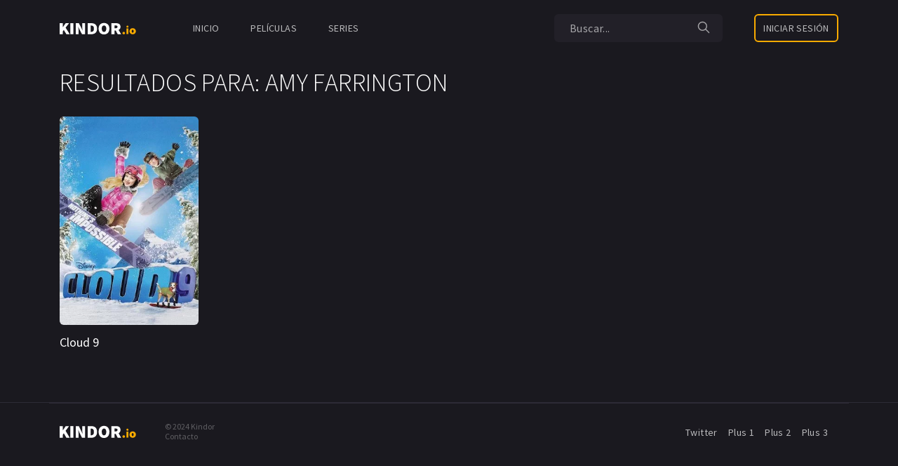

--- FILE ---
content_type: text/html; charset=UTF-8
request_url: https://kindor.pro/buscar/Amy%20Farrington/
body_size: 11770
content:
<!DOCTYPE html>
<html>
<head>
    <title>Buscar Amy Farrington - Kindor | Películas y Series Online</title>  

<meta name="description" content="Amy Farrington totalmente gratis en HD online y descargar Películas y Series en Latino, Español e Subtitulado - Kindor.me" />
<meta name="keywords" content="kindor,kindor.tv,película,online,ver,estreno,subtitulada,español,latino,castellano,alta calidad,ver online,sub español">

    <meta name="viewport" content="initial-scale=1.0, width=device-width">
     
    <style>@import url(https://fonts.googleapis.com/css2?family=Source+Sans+Pro:wght@300;400;600;700&display=swap);body{font-family:'Source Sans Pro',sans-serif;font-weight:400;background:#1a191f!important;-webkit-font-smoothing:antialiased;color:#fff}body,html{height:100%}*,::after,::before{box-sizing:border-box}article,aside,figcaption,figure,footer,header,hgroup,main,nav,section{display:block}a{color:#fff;text-decoration:none;background-color:transparent}.non{display:none!important}input,select,textarea{padding:0;margin:0;-webkit-border-radius:0;border-radius:0;-webkit-appearance:none;-moz-appearance:none;-ms-appearance:none;appearance:none;-webkit-box-shadow:none;box-shadow:none;-webkit-transition:.4s;-moz-transition:.4s;transition:.4s}ul{list-style:none}.adha .signsdd{text-align:center}.adha .signsdd h3{font-size:24px;font-weight:600;margin-bottom:6px}.adha .signsdd p{margin-bottom:6px}.adha .signsdd span{display:block;margin-bottom:2px;font-size:14px;font-weight:300;opacity:.5}.downaa{position:absolute;width:30px;height:30px;top:5px;right:8px}.adsn .clossv{padding:4px 0;float:right;top:0;padding:14px 14px;right:0;top:0;position:absolute}.adsn .clossv svg{width:30px;height:30px;color:#fff;display:block}.bops .ukhr .pogd .gds .pogd_car a,.comena .senddz,.commenin,.conpla,.coys_hea .navz li a,.heacon .heacla li a,.hha img,.inf .jdh a,.liscom .commenin .autzz a:hover .cmnmm,.liscom .commenin .shjka button,.liscom .commenin .shjka button svg,.moepd button,.more::before,.navvez svg,.oppaa,.oprm,.pazza a,.playopen .colhpo svg,.playopen .cpa,.playopen .cpa svg,.playopen .ids li,.signsdd .txsin a,.sjn,.tem li button{list-style-type:none;-webkit-transition:.4s;-moz-transition:.4s;transition:.4s;transition-property:color,background-color,border-color,opacity,fill}.conpla{height:3px;background:#f9ab00;position:absolute;bottom:0;left:0;transition-property:width!important;width:0%}.coys_hea .navz li.gen{right:0;position:absolute;margin-right:0;padding:0 8px;top:0}.dropm{position:absolute;opacity:0;background-color:#1a191f;padding:10px 10px;display:block;width:100%;min-width:165px;max-width:165px;text-align:center;right:-34px;z-index:3;-webkit-box-shadow:0 0 15px 0 rgb(0 0 0 / 30%);box-shadow:0 0 15px 0 rgb(0 0 0 / 30%);-webkit-transition:opacity .25s ease;-moz-transition:opacity .25s ease;transition:opacity .25s ease;margin-top:1px;z-index:-999}.opad{opacity:1!important;z-index:999!important}.opcc{opacity:.3}.oprm{opacity:0}.pazza{text-align:center;margin:20px 0;width:100%}.pazza a{font-size:16px;color:rgba(255,255,255,.7);text-align:center;-webkit-border-radius:6px;border-radius:6px;background-color:rgba(210,201,255,.04);border:1px solid transparent;display:inline-block;margin:0 5px;padding:9px 15px}.pazza a:hover{color:#f9ab00}.pazza a.ffas{color:#fff;cursor:default;border-color:#f9ab00}.dropm li{padding:0;margin:auto;width:100%}.dropm li a{font-size:16px!important;line-height:40px!important;font-weight:400!important;letter-spacing:.4px!important;text-transform:none}.pg_404{background-color:#1a191f;-webkit-box-shadow:0 0 20px 0 rgb(0 0 0 / 30%);box-shadow:0 0 20px 0 rgb(0 0 0 / 30%);display:-webkit-flex;display:-ms-flexbox;display:flex;-webkit-box-orient:vertical;-webkit-box-direction:normal;-webkit-flex-direction:column;-moz-box-direction:column;-ms-flex-direction:column;flex-direction:column;-webkit-justify-content:center;-ms-flex-pack:center;justify-content:center;-webkit-align-items:center;-ms-flex-align:center;align-items:center;padding:50px 0;position:relative;width:100%;max-width:400px;position:absolute;left:50%;top:50%;-webkit-transform:translate(-50%,-50%);transform:translate(-50%,-50%)}.pg_404 h1{position:relative;color:#f9ab00;line-height:100%;font-size:120px;margin-bottom:10px;letter-spacing:.4px}.pg_404 p{text-align:center;display:block;width:100%;padding:0 20px;color:rgba(255,255,255,.8);font-size:16px;line-height:26px;margin-bottom:20px;letter-spacing:.4px}.pg_404 a{display:-webkit-flex;display:-ms-flexbox;display:flex;-webkit-box-orient:horizontal;-webkit-box-direction:normal;-webkit-flex-direction:row;-moz-box-direction:row;-ms-flex-direction:row;flex-direction:row;-webkit-justify-content:center;-ms-flex-pack:center;justify-content:center;-webkit-align-items:center;-ms-flex-align:center;align-items:center;height:46px;width:140px;-webkit-border-radius:6px;border-radius:6px;background-color:transparent;font-size:14px;color:rgba(255,255,255,.7);text-transform:uppercase;letter-spacing:.4px;border:1px solid #f9ab00;margin-top:20px}.coys_hea .navz li.gen svg{width:16px;height:16px;display:inline-block;vertical-align:middle;margin-top:-2px;margin-left:3px}abbr,address,article,aside,audio,b,blockquote,body,body div,caption,cite,code,dd,del,details,dfn,dl,dt,em,fieldset,figure,footer,form,h1,h2,h3,h4,h5,h6,header,html,i,iframe,img,ins,kbd,label,legend,li,mark,menu,nav,object,ol,p,pre,q,samp,section,small,span,strong,sub,summary,sup,table,tbody,td,tfoot,th,thead,time,tr,ul,var,video{margin:0;padding:0;border:0;font-weight:400;vertical-align:baseline;background:0 0}button,input,optgroup,select,textarea{margin:0;font-family:'Source Sans Pro',sans-serif;font-family:inherit;font-size:inherit;line-height:inherit;padding:0;border:none;background-color:transparent;outline:0}button{cursor:pointer}html{-webkit-text-size-adjust:100%;-webkit-tap-highlight-color:transparent}header{display:block;position:absolute;top:0;left:0;right:0;z-index:101;background-color:transparent}.headerfix{-webkit-box-shadow:0 0 20px 0 rgba(0,0,0,.3);box-shadow:0 0 20px 0 rgba(0,0,0,.3);background-color:#1a191f;position:fixed;-webkit-transition:background .4s;-moz-transition:background .4s;transition:background .4s}.heacon{-webkit-justify-content:flex-start;-ms-flex-pack:start;justify-content:flex-start;height:80px;display:-webkit-flex;display:-ms-flexbox;display:flex;-webkit-align-items:center;-ms-flex-align:center;align-items:center;position:relative}.heacon .healog{height:80px;width:110px;display:-webkit-flex;display:-ms-flexbox;display:flex;-webkit-justify-content:center;-ms-flex-pack:center;justify-content:center;-webkit-align-items:center;-ms-flex-align:center;align-items:center}.heacon .healog img{width:100%;max-width:110px;display:block}.heacon .heacla{-webkit-transform:translate3d(0,0,0);-moz-transform:translate3d(0,0,0);transform:translate3d(0,0,0);padding:0;background-color:transparent;width:auto;-webkit-box-orient:horizontal;-webkit-box-direction:normal;-webkit-flex-direction:row;-moz-box-direction:row;-ms-flex-direction:row;flex-direction:row;-webkit-align-items:center;-ms-flex-align:center;align-items:center;position:relative;display:-webkit-flex;display:-ms-flexbox;display:flex;top:auto;right:auto;bottom:auto;margin-left:80px;-webkit-box-shadow:none;box-shadow:none}.heacon .heacla li{margin:0 45px 0 0;display:block;position:relative}.heacon .heacla li a{line-height:80px;display:block;font-size:14px;text-transform:uppercase;color:rgba(255,255,255,.7);letter-spacing:.4px}.heacon .heacla li a:hover{color:#f9ab00}.heacon .healo{margin-left:auto;display:-webkit-flex;display:-ms-flexbox;display:flex;-webkit-box-orient:horizontal;-webkit-box-direction:normal;-webkit-flex-direction:row;-moz-box-direction:row;-ms-flex-direction:row;flex-direction:row;-webkit-justify-content:flex-end;-ms-flex-pack:end;justify-content:flex-end;-webkit-align-items:center;-ms-flex-align:center;align-items:center}.heacon .healo .healan{line-height:80px;display:none;margin-left:45px}.heacon .healo .healan a{font-size:14px;text-transform:uppercase;color:rgba(255,255,255,.7);letter-spacing:.4px}.heacon .healo .heasin{display:-webkit-flex;display:-ms-flexbox;display:flex;-webkit-box-orient:horizontal;-webkit-box-direction:normal;-webkit-flex-direction:row;-moz-box-direction:row;-ms-flex-direction:row;flex-direction:row;-webkit-justify-content:center;-ms-flex-pack:center;justify-content:center;-webkit-align-items:center;-ms-flex-align:center;align-items:center;height:40px;width:120px;-webkit-border-radius:6px;border-radius:6px;margin-left:20px;border:2px solid #f9ab00;margin-left:45px}.heacon .healo .heasin span{display:block;font-size:14px;color:rgba(255,255,255,.7);text-transform:uppercase;letter-spacing:.4px;-webkit-transition:color .4s;-moz-transition:color .4s;transition:color .4s}.heacon .healo .heasin:hover span{color:#fff}.heacon .healo .heasea{position:relative;pointer-events:auto;padding:0;top:auto;right:auto;left:auto;bottom:auto;background-color:transparent;z-index:1;display:-webkit-flex;display:-ms-flexbox;display:flex;-webkit-box-orient:horizontal;-webkit-box-direction:normal;-webkit-flex-direction:row;-moz-box-direction:row;-ms-flex-direction:row;flex-direction:row;-webkit-justify-content:flex-start;-ms-flex-pack:start;justify-content:flex-start;-webkit-align-items:center;-ms-flex-align:center;align-items:center}.heacon .healo .heasea input{width:240px;height:40px;-webkit-border-radius:6px;border-radius:6px;background-color:rgba(210,201,255,.04);border:2px solid transparent;font-size:16px;color:#fff;letter-spacing:.4px;padding:0 50px 0 20px;-webkit-transition:.4s;-moz-transition:.4s;transition:.4s}.heacon .healo .heasea input:focus{outline:0!important;border-color:#f9ab00}.heacon .healo .heasea .heabut{left:auto;right:16px;position:absolute;height:40px;background:0 0;outline:0;top:50%;margin-top:-20px;padding:0;border:none;cursor:pointer}.heacon .healo .heasea .heabut:hover svg{fill:#f9ab00;color:#f9ab00}.heacon .healo .heasea .heabut svg{fill:rgba(255,255,255,.6);color:rgba(255,255,255,.6);margin-top:2px;width:22px;-webkit-transition:all .4s;-moz-transition:all .4s;transition:all .4s;height:22px}.heacon .healo .heasea .heainp::placeholder{color:rgba(255,255,255,.6)}.fiza{max-width:1310px;width:100%;padding-right:15px;padding-left:15px;margin-right:auto;margin-left:auto}.coys_hea{margin-bottom:40px;position:relative;border-bottom:1px solid rgba(210,201,255,.1)}.buss .coys_hea{margin-top:20px;margin-bottom:30px}.homz .coys_hea,.kads .coys_hea{border-bottom:0;z-index:2}.bops{z-index:2;position:relative}.homz .coys_hea .coys_tit{text-transform:uppercase;line-height:36px;letter-spacing:.4px}.warnts{position:absolute;top:0;text-align:center;padding:8px 10px;background:rgb(255,65,54,.4);font-size:18px;right:0;font-weight:600}.buss .coys_hea .coys_tit{margin-top:0}.hovd .coys_tit{margin:0!important}.poimz{margin-left:auto;margin-right:-8px}.poimz .navvez{vertical-align:middle;outline:0}.hovd{display:-webkit-flex;display:-ms-flexbox;display:flex;-webkit-align-items:center;-ms-flex-align:center;align-items:center;margin-top:35px;margin-bottom:15px}.poimz .navvez:hover svg{opacity:1}.poimz .navvez svg{height:38px;fill:#fff;opacity:.6;width:38px;display:block}.poinx .navvez svg{height:16px;width:16px;opacity:.8}.poinx{margin-right:0}.poinx .navvez{padding:7px;-webkit-border-radius:6px;border-radius:6px;background-color:rgba(210,201,255,.04);margin-left:20px}.homz .coys_hea .coys_tit b{font-weight:600}.homzim{position:absolute;top:0;width:100%;left:0;display:block;object-fit:cover;height:100%;opacity:.05}.coys_hea .coys_tit,.reco .titnh,.textf .coys_tit{font-weight:300;font-size:36px;line-height:100%;margin:35px 0 15px}.textf .coys_tit{margin-bottom:35px}.textf p{color:rgba(255,255,255,.8);font-size:16px;line-height:26px;margin-bottom:20px;letter-spacing:.4px}.coys_hea .navz{display:-webkit-flex;display:-ms-flexbox;display:flex;-webkit-box-orient:horizontal;-webkit-box-direction:normal;-webkit-flex-direction:row;-moz-box-direction:row;-ms-flex-direction:row;flex-direction:row;-webkit-justify-content:flex-start;-ms-flex-pack:start;justify-content:flex-start;-webkit-align-items:center;-ms-flex-align:center;align-items:center;position:relative}.coys_hea .navz li{margin-right:45px;display:block;line-height:50px;position:relative;cursor:pointer;text-transform:uppercase;padding:0 4px}.coys_hea .navz li a{display:block;color:rgba(255,255,255,.7);font-size:14px;letter-spacing:.4px}.coys_hea .navz li a:before{content:'';position:absolute;bottom:0;left:0;right:0;height:2px;display:block;background-color:#f9ab00;-webkit-transition:.4s ease;-moz-transition:.4s ease;transition:.4s ease;-webkit-transform:translateY(2px);-moz-transform:translateY(2px);transform:translateY(2px);opacity:0}.coys_hea .navz li a:hover,.coys_hea .navz li.gen:hover a.gena,.tem a:hover,.tem button:hover{color:#f9ab00!important}.coys_hea .navz li a.acta{color:#f9ab00}.coys_hea .navz li.gen:hover a.gena:before{background-color:#f9ab00}.coys_hea .navz li.gen a.gena:before{opacity:1;background-color:rgba(255,255,255,.7);-webkit-transform:translateY(0);-moz-transform:translateY(0);transform:translateY(0)}.coys_hea .navz li.gen a.gena.acta:before{background-color:#f9ab00!important}.coys_hea .navz li .acta:before{opacity:1;-webkit-transform:translateY(0);-moz-transform:translateY(0);transform:translateY(0)}.aiias{text-align:center;font-size:28px;width:100%}.bops .ukhr .lagz{display:-ms-flexbox;display:flex;-ms-flex-wrap:wrap;flex-wrap:wrap;margin-right:-15px;margin-left:-15px}.bops .ukhr .pogd{-ms-flex:0 0 16.666667%;flex:0 0 16.666667%;max-width:16.666667%;margin-bottom:30px;padding-right:15px;padding-left:15px}.bops .ukhr.biz .pogd{margin-bottom:0}.bops .ukhr.biz .lagz,.bops .ukhr.bizd .lagz{-webkit-transition:transform .3s ease-in-out;-o-transition:transform .3s ease-in-out;-webkit-transition:-webkit-transform .3s ease-in-out;transition:-webkit-transform .3s ease-in-out;transition:transform .3s ease-in-out;white-space:nowrap;-ms-flex-wrap:nowrap;flex-wrap:nowrap}.twta svg{width:45px;height:45px;fill:#00acee}.bops .ukhr.biz .pogd{-ms-flex:0 0 19.4%;flex:0 0 19.4%;max-width:19.4%;padding-right:15px;padding-left:15px;margin-right:10px}.bops .ukhr .pogd .gdsz{position:relative}.bops .ukhr .pogd .gdsz .sswa{width:100%;padding-bottom:150%;position:relative}.bops .ukhr .pogd .gdsz,.fdspos .im,.hbd{border-radius:6px;overflow:hidden}.bops .ukhr .pogd .gdsz a{position:absolute;top:0;left:0;width:100%;min-height:100%}.bops .ukhr .pogd .gdsz:hover img{opacity:.6}.pogd img{opacity:0}.pogd img.loaded{opacity:1}.bops .ukhr .pogd .gdsz:hover .pogd_pla{opacity:1}.bops .ukhr .pogd .gdsz img{display:block;width:100%;-webkit-transition:.4s ease;-moz-transition:.4s ease;transition:.4s ease}.textf{padding-bottom:15px}.bops .ukhr .pogd .gdsz .pogd_pla,.pogd_plas,.pogd_plasnw{position:absolute;display:-webkit-flex;display:-ms-flexbox;display:flex;-webkit-box-orient:horizontal;-webkit-box-direction:normal;-webkit-flex-direction:row;-moz-box-direction:row;-ms-flex-direction:row;flex-direction:row;-webkit-justify-content:center;-ms-flex-pack:center;justify-content:center;-webkit-align-items:center;-ms-flex-align:center;align-items:center;width:60px;height:60px;background-color:rgba(255,255,255,.1);-webkit-border-radius:50%;border-radius:50%;top:50%;left:50%;margin:-30px 0 0 -30px;z-index:3;font-size:30px;color:#fd6060;-webkit-transition:.4s ease;-moz-transition:.4s ease;transition:.4s ease;opacity:0}.bops .ukhr .pogd .gdsz .pogd_pla:hover,.pogd_plas:hover,.pogd_plasnw:hover{background-color:rgba(249,171 ,0,.2)}.opebnajk{overflow:hidden}.bops .ukhr .pogd .gdsz .pogd_pla:before,.pogd_plas:before{content:'';position:absolute;display:block;width:48px;height:48px;top:50%;left:50%;margin:-24px 0 0 -24px;-webkit-border-radius:50%;border-radius:50%;background-color:#fff;z-index:1}.bops .ukhr .pogd .gdsz .pogd_pla svg,.pogd_plas svg,.pogd_plasnw svg{width:28px;height:45px;z-index:2;margin:2px 0 0 3px;position:relative}.bops .ukhr .pogd .gds{position:relative;display:block;margin-top:10px}.bops .ukhr.biz .pogd .gds .pogd_tit{font-size:20px}.loadingzz{text-align:center;margin:auto}.loadingzz svg{fill:#fff}.bops .ukhr .pogd .gds .pogd_tit{font-size:18px;line-height:30px;font-weight:400;color:#fff;margin:0;overflow:hidden;white-space:nowrap;-o-text-overflow:ellipsis;text-overflow:ellipsis;word-wrap:break-word}.bops .ukhr .pogd .gds .pogd_tit a{color:#fff}.bops .ukhr .pogd .gds .pogd_car{display:-webkit-flex;display:-ms-flexbox;display:flex;-webkit-box-orient:horizontal;-webkit-box-direction:normal;-webkit-flex-direction:row;-moz-box-direction:row;-ms-flex-direction:row;flex-direction:row;-webkit-justify-content:flex-start;-ms-flex-pack:start;justify-content:flex-start;-webkit-align-items:flex-start;-ms-flex-align:start;align-items:flex-start;-webkit-flex-wrap:wrap;-ms-flex-wrap:wrap;flex-wrap:wrap}.bops .ukhr .pogd .gds .pogd_car a{font-size:14px;position:relative;color:#f9ab00;margin-right:8px;opacity:.7}.bops .ukhr .pogd .gds .pogd_car a:hover,.inf .jdh a:hover{opacity:1}.signsdd .txsin a:hover{color:#f9ab00}.bops .ukhr .pogd .gds .pogd_car a:last-child{margin-right:0}.homz{margin-top:0;position:relative;display:block;background-color:#1a191f;padding:80px 0 40px 0;background-position:center;background-size:cover}.ndk{overflow:hidden}.effza{position:absolute;z-index:0;width:100%;height:100%;top:0;right:0;opacity:0;transition:opacity .7s}.homz .effza{height:125%}.effza[data-was-processed=true]{opacity:.14}.effza div{position:absolute;z-index:9999;width:100%;height:100%;top:0;right:0;background:linear-gradient(0deg,#1a191f 0,#1a191f 8%,rgba(249,249,249,0) 100%)}.cast{padding-top:80px}.mobsw{display:none;-webkit-box-orient:horizontal;-webkit-box-direction:normal;-webkit-flex-direction:row;-moz-box-direction:row;-ms-flex-direction:row;flex-direction:row;-webkit-justify-content:flex-end;-ms-flex-pack:end;justify-content:flex-end;-webkit-align-items:center;-ms-flex-align:center;align-items:center}.mobsw .logba,.mobsw .seaba{background:0 0;display:-webkit-flex;display:-ms-flexbox;display:flex;-webkit-justify-content:center;-ms-flex-pack:center;justify-content:center;-webkit-align-items:center;-ms-flex-align:center;align-items:center;outline:0;border:none;padding:10px}.mobsw .logba svg,.mobsw .seaba svg{fill:rgba(255,255,255,.6);height:25px;width:auto}footer{border-top:1px solid rgba(210,201,255,.1)}.dsg{-webkit-box-orient:horizontal;-webkit-box-direction:normal;-webkit-flex-direction:row;-moz-box-direction:row;-ms-flex-direction:row;flex-direction:row;display:-webkit-flex;display:-ms-flexbox;display:flex;-webkit-justify-content:flex-start;-ms-flex-pack:start;justify-content:flex-start;-webkit-align-items:center;-ms-flex-align:center;align-items:center;height:80px;border-top:1px solid rgba(210,201,255,.1)}footer .fotlog{width:110px}footer .fotlog img{width:100%;max-width:110px;display:block}footer .cop{margin-left:40px;display:inline-block;margin-top:20px;font-size:12px;line-height:14px;color:rgba(255,255,255,.3);margin-top:0}footer nav{margin-top:0;margin-left:auto}footer nav a{font-size:14px;letter-spacing:.4px;color:rgba(255,255,255,.7);margin-right:15px}.kads{position:relative;display:block;background-color:#1a191f;overflow:hidden;padding-bottom:15px}.dllc{position:absolute;right:0;top:13px;color:#fff}.dllc svg{width:22px;height:22px}.fdspos{width:42.5%;padding-right:30px;-ms-flex:0 0 42.5%;flex:0 0 42.5%;position:relative}.fdspos .im{padding-bottom:150%;position:relative;width:100%;display:block;background-color:#1a191f}.fdspos .im img{display:block;height:100%;position:absolute;top:0;left:0;right:0;bottom:0;width:100%}.funa .kas{display:block;width:30px;height:30px}.funa .kas svg{width:100%;height:100%;display:block;color:#fff;fill:#fff}.play{height:100%}.sssd{display:-ms-flexbox;display:flex;-ms-flex-wrap:wrap;flex-wrap:wrap}.inf{margin-top:-6px;width:65%;-ms-flex:0 0 65%;flex:0 0 65%}.hags{position:absolute;cursor:pointer;top:50%;transform:translateY(-50%)}.hags svg{height:48px;fill:#fff;width:48px;display:block}.nextra{right:-10.5%}.backtrai{left:-10.5%}.hbd{width:100%;position:relative;height:100%;background:#1a191f;width:100%;padding-bottom:56.25%}.prevhd{background:#212027}.hbd .donclc{z-index:10;cursor:pointer;position:absolute;top:0;left:0}.hbd iframe{background:#0e0e10}.hbd .donclc,.hbd iframe{width:100%;height:100%}.iisa{padding-right:15px}.hha{height:100%;width:100%;position:absolute;top:0;left:0;cursor:pointer}.hha:hover .pogd_plas{-webkit-transform:scale(1.2);transform:scale(1.2)}.hha:hover .pogd_plasnw{-webkit-transform:scale(1.2);transform:scale(1.2)}.ser{display:-webkit-flex;display:-ms-flexbox;display:flex;-ms-flex-wrap:wrap;flex-wrap:wrap;margin:0 -6px 0 -6px;width:102%}.pgpla .ser,.serdd .ser{width:auto!important}.pgpla .tem,.serdd .tem{display:inline-block}.ser .medt{-ms-flex:0 0 33.333%;flex:0 33.333%;width:33.333%;padding:0 6px;margin-bottom:8px;margin-bottom:12px;-webkit-transform:perspective(0) translateZ(0);transform:perspective(0) translateZ(0);-webkit-transition:.4s ease;-moz-transition:.4s ease;transition:.4s ease}.ser:not(.hovc) .medt:hover{-webkit-transform:scale(1.12);transform:scale(1.12);z-index:99}.ser .medt p{white-space:nowrap;-o-text-overflow:ellipsis;text-overflow:ellipsis;overflow:hidden}.tem ul{position:relative}.tem .tmes{position:absolute;z-index:10;background:red;width:100%;margin-top:-8px;background:#1a191f!important;text-align:center;-webkit-box-shadow:0 0 15px 0 rgb(0 0 0 / 30%);box-shadow:0 0 15px 0 rgb(0 0 0 / 30%);opacity:0;-webkit-box-shadow:0 0 15px 0 rgb(0 0 0 / 30%);box-shadow:0 0 15px 0 rgb(0 0 0 / 30%);-webkit-transition:.25s ease;-moz-transition:.25s ease;transition:.25s ease;max-height:390px;overflow-y:auto}.tem .tmes::-webkit-scrollbar-track{background:#000}.tem .tmes::-webkit-scrollbar{width:3px}.tem .tmes::-webkit-scrollbar-thumb{background:#fff;width:3px;border-radius:10px}.tem .tmes::-webkit-scrollbar-thumb:hover{background:#f9ab00}.tem .tmes li a,.tem .tmes li button{font-size:16px;font-weight:300;color:#fff;padding:22px 14px;width:100%;display:block}.tem ul .boopa{padding:15px 0;padding:15px 0}.tem ul .boopa button{color:#fff;font-weight:300;font-size:28px}.tem ul .boopa button svg{fill:#fff;width:34px;height:34px;vertical-align:middle;margin-left:5px}.pogd_plas,.pogd_plasnw{opacity:1;-webkit-transform:perspective(1px) translateZ(0);transform:perspective(1px) translateZ(0);width:80px;height:80px;margin:-40px 0 0 -40px}.pogd_plasnw{width:105px;height:105px;margin:-55px 0 0 -40px;box-shadow:0 0 20px 0 rgb(0 0 0 / 30%)}.pogd_plas:before{width:60px;height:60px;margin:-30px 0 0 -30px}.pogd_plas svg{width:38px;height:45px;margin:0 0 0 6px}.pogd_plasnw svg{width:58px;height:65px;margin:0 0 0 10px}.hha img{opacity:0;width:100%;height:100%;object-fit:cover}.hha img.loaded{opacity:.5}.ser .hha img.loaded{opacity:.6}.glajz .ser .hha img.loaded{opacity:.8}.ser .hha span{position:absolute;z-index:1;top:0;left:0;font-size:20px;padding:4px 10px;font-weight:300}.hha .cl svg{width:28px;height:45px;z-index:2;margin:2px 0 0 3px;position:relative}.asd,.inf .jdh,.inf .jdh span,.moepd button,.ser .medt p{letter-spacing:.4px;font-size:16px;color:rgba(255,255,255,.8);line-height:26px}.asd,.inf .jdh,.inf .jdh span{font-size:18px}.moepd button:hover{color:#fff}.inf .jdh span{margin-right:7px}.inf .jdh a{color:#f9ab00;opacity:.8;letter-spacing:.6px;font-size:18px}.pgpla{position:relative;width:100%}.pgpla .hbdz{padding-bottom:390px;background:0 0}.singz h1{color:#fff;font-weight:300;line-height:100%;margin-bottom:4px;font-size:40px;margin-bottom:28px;white-space:nowrap;-o-text-overflow:ellipsis;text-overflow:ellipsis;word-wrap:break-word;width:100%;overflow:hidden;padding-bottom:1.5px}.moepd{margin:auto;text-align:center;margin-top:5px}.moepd button{-webkit-border-radius:6px;border-radius:6px;border:2px solid #f9ab00;padding:4px 20px}.fgll.moepd button{color:transparent;border:2px solid #212027;background:#212027}.inf .asd{letter-spacing:.5px;display:block;max-height:150px;overflow:auto;margin-top:20px;-webkit-transition:.35s;-moz-transition:.35s;transition:.35s;transition-property:all;min-height:70px}.inf .asd::-webkit-scrollbar{height:4px;width:4px;background:#000}.inf .asd::-webkit-scrollbar-thumb{background:#f9ab00;-webkit-border-radius:1ex;-webkit-box-shadow:0 1px 2px rgba(0,0,0,.75)}.inf .asd::-webkit-scrollbar-corner{background:#000}.singz{padding:80px 0 40px 0}.more{height:24px;cursor:pointer;text-align:center}.more::before{content:"•••";color:rgba(255,255,255,.8);letter-spacing:2.5px;font-size:14px}.more:hover::before{color:#f9ab00;opacity:1}.hjdsbg{width:100%;display:-webkit-flex;display:-ms-flexbox;display:flex;-ms-flex:0 0 100%;flex:0 0 100%;-ms-flex-wrap:wrap;flex-wrap:wrap}.pgpla{display:block}.sjn{z-index:999;position:fixed;top:0;left:0;width:100%;height:100%;display:-webkit-flex;display:-ms-flexbox;display:flex;-ms-flex-pack:center;justify-content:center;-webkit-align-items:center;-ms-flex-align:center;align-items:center}.sjn .back{position:absolute;width:100%;height:100%;background:#000;opacity:.7}.signsdd{padding:45px 48px;background-color:#1a191f;-webkit-box-shadow:0 0 20px 0 rgb(0 0 0 / 30%);box-shadow:0 0 20px 0 rgb(0 0 0 / 30%);display:-webkit-flex;display:-ms-flexbox;display:flex;-webkit-box-orient:vertical;-webkit-box-direction:normal;-webkit-flex-direction:column;-moz-box-direction:column;-ms-flex-direction:column;flex-direction:column;-webkit-justify-content:center;-ms-flex-pack:center;justify-content:center;-webkit-align-items:center;-ms-flex-align:center;align-items:center;position:relative;width:100%;min-width:400px;max-width:400px}.signsdd .lg{margin-bottom:40px}.signsdd .lg img{width:140px}.g-recaptcha div{margin:0 auto}.signsdd .sing{width:100%}.signsdd .sing .insin{background-color:rgba(210,201,255,.04);border:1px solid transparent;height:46px;position:relative;color:#fff;font-size:16px;line-height:.4px;width:100%;color:#fff;-webkit-border-radius:6px;border-radius:6px;padding:0 20px;margin-bottom:20px}.signsdd.userres .sing .insin{margin-bottom:0}.signsdd .sing span{height:20px;display:block;font-size:14px;color:#c00;margin-left:10px}.signsdd .sing span.errpd{text-align:center;margin-top:5px;min-height:15px;height:auto}.restue .btsin,.restue .senddz{opacity:.3;color:rgba(255,255,255,.3)}.restue .btsin:hover,.restue .senddz:hover{color:rgba(255,255,255,.3)}.nons{-webkit-transform:perspective(0) translateZ(0);transform:perspective(0) translateZ(0);-webkit-transition:.25s ease;-moz-transition:.25s ease;transition:.25s ease;-webkit-transform:scale(1);transform:scale(1)}.effecra{-webkit-transform:scale(.6);transform:scale(.6)}.signsdd .sing .insin:focus{border-color:#f9ab00;outline:0}.signsdd .sing .btsin:hover{color:#fff}.signsdd .sing .btsin{display:-webkit-flex;display:-ms-flexbox;display:flex;-webkit-box-orient:horizontal;-webkit-box-direction:normal;-webkit-flex-direction:row;-moz-box-direction:row;-ms-flex-direction:row;flex-direction:row;-webkit-justify-content:center;-ms-flex-pack:center;justify-content:center;-webkit-align-items:center;-ms-flex-align:center;align-items:center;height:46px;width:100%;-webkit-border-radius:6px;border-radius:6px;background-color:transparent;font-size:14px;color:rgba(255,255,255,.7);text-transform:uppercase;letter-spacing:.4px;border:2px solid #f9ab00;-webkit-transition:.4s;-moz-transition:.4s;transition:.4s}.signsdd.pasd2 .sing .insin{font-size:15px;text-align:center}.userres .sing .btsin{margin-top:15px}.signsdd .txsin{margin-top:10px;font-size:14px;color:rgba(255,255,255,.6);letter-spacing:.4px}.signsdd .txsin a{position:relative;color:rgba(249,171,0,.7);cursor:pointer}::-webkit-input-placeholder{color:rgba(255,255,255,.6);opacity:1}::-moz-placeholder{color:rgba(255,255,255,.6);opacity:1}:-moz-placeholder{color:rgba(255,255,255,.6);opacity:1}:-ms-input-placeholder{color:rgba(255,255,255,.6);opacity:1}.dss{z-index:5;position:relative}.seriaw.dss{margin-top:25px}.comm{-ms-flex:0 0 66.666667%;flex:0 0 66.666667%;max-width:66.666667%;padding-right:45px}.reco{-ms-flex:0 0 33.333333%;flex:0 0 33.333333%;max-width:33.333333%}.reco .titnh{margin:0 0 35px 0}.reco .bops .ukhr .pogd{-ms-flex:0 0 50%;flex:0 0 50%;max-width:50%;margin-bottom:30px;padding-right:15px;padding-left:15px}.reco .bops .ukhr{display:-ms-flexbox;display:flex;-ms-flex-wrap:wrap;flex-wrap:wrap;margin-right:-15px;margin-left:-15px}.comass{display:-ms-flexbox;display:flex;-ms-flex-wrap:wrap;flex-wrap:wrap;margin-bottom:35px}.comena{background-color:#1a191f;border:1px solid rgba(210,201,255,.1);padding:20px;-webkit-border-radius:6px;border-radius:6px}.comena span{display:block;font-size:15px;color:#f33;margin-left:2px;margin-top:5px}.nomen{font-size:24px;margin-bottom:40px;text-align:center}.comena .mjnma{border:1px solid transparent;height:150px;position:relative;color:#fff;font-size:16px;letter-spacing:.4px;width:100%;padding:15px 20px;resize:none;background-color:rgba(210,201,255,.04);-webkit-border-radius:6px;border-radius:6px}.comena .senddz{height:46px;width:140px;-webkit-border-radius:6px;border-radius:6px;background-color:transparent;font-size:14px;color:rgba(255,255,255,.7);text-transform:uppercase;letter-spacing:.4px;border:2px solid #f9ab00;margin-top:20px}.comena .senddz:hover{color:#fff}.liscom{margin:0;padding:0;list-style:none}.consas{margin-left:68px}.consas .shjka button{display:none!important}.rpl{margin-bottom:12px}.rpl p{display:inline-block;color:#f9ab00}.rpl button{font-size:12px;color:#fff;font-weight:600;margin-left:8px}.liscom .commenin{margin-bottom:30px;display:block}.liscom .commenin .commenin{margin-top:30px}.liscom .commenin .commtet{display:block;margin:0;color:rgba(255,255,255,.8);font-size:16px;line-height:26px;background-color:#1a191f;padding:20px;position:relative;letter-spacing:.4px;border-top:1px solid rgba(210,201,255,.1);border-left:1px solid rgba(210,201,255,.1);border-right:1px solid rgba(210,201,255,.1);-webkit-border-radius:6px 6px 0 0;border-radius:6px 6px 0 0}.liscom .commenin .autzz a:hover .cmnmm{color:#f9ab00}.liscom .commenin .autzz{display:block;position:relative;padding-left:55px;margin-bottom:15px}.liscom .commenin .autzz img{position:absolute;top:0;left:0;width:40px;-webkit-border-radius:50%;border-radius:50%}.liscom .commenin .autzz .cmnmm{display:block;font-size:16px;color:#fff;line-height:20px;font-weight:400;letter-spacing:.4px}.liscom .commenin .autzz .cmtimm{display:block;font-size:12px;color:rgba(255,255,255,.6);line-height:20px;font-weight:300;letter-spacing:.2px}.liscom .commenin .shjka{display:-webkit-flex;display:-ms-flexbox;display:flex;justify-content:flex-end;-webkit-align-items:center;-ms-flex-align:center;background-color:#1a191f;padding:15px 20px;border:1px solid rgba(210,201,255,.1);position:relative;-webkit-border-radius:0 0 6px 6px;border-radius:0 0 6px 6px}.liscom .commenin .shjka button{cursor:pointer;font-size:12px;color:rgba(255,255,255,.6);margin-right:5px;height:22px;text-transform:uppercase;font-weight:300;letter-spacing:.2px;display:-webkit-flex;display:-ms-flexbox;display:flex;-ms-flex-align:center;align-items:center}.liscom .commenin .shjka button:hover{color:#f9ab00}.liscom .commenin .shjka button:hover svg{fill:#f9ab00}.liscom .commenin .shjka button svg{fill:rgba(255,255,255,.6);width:14px;height:14px;margin-right:3px}.serdd .iisa,.serdd .moepd button,.serdd h1{display:none}.serdd .play{padding-left:0;height:100%;margin-top:-8px}.serdd .hjdsbg{width:100%;-ms-flex:0 0 100%;flex:0 0 100%}.pgpla .ser .medt,.serdd .ser .medt{flex:0 25%;width:25%;flex:0 0 25%;margin-bottom:15px;padding:0 12px}.pgpla .ser,.serdd .ser{margin:0 -12px 0 -12px}.pgpla .tem ul .boopa,.serdd .tem ul .boopa{margin-top:0;padding:0;margin-bottom:14px;margin-top:14px}.serdd .play{display:block}.sreaop.heacon .healo .heasea{display:block!important;width:100%;height:100%;position:absolute!important;top:0;left:0}.sreaop.heacon .healo .heasea input:focus{outline:0!important;border-color:transparent}.sreaop.heacon .healo .heasea input{width:100%!important;height:100%!important;-webkit-border-radius:0;border-radius:0;padding:0 50px 0 50px}.closesa{display:none}.sreaop.heacon .healo .heasea .closesa{right:auto;left:0;display:block;margin-left:15px;margin-top:-18px}.sreaop.heacon .healo .heasea .heabut svg{width:26px;height:26px}.sreaop.heacon .healo .heasea .closesa svg{right:auto;left:0}.sreaop .heacla,.sreaop .healog,.sreaop .mobsw{display:none!important}.playopen .player{width:75%;background:#000}.playopen .player::before{padding-bottom:56.25%;content:"";display:block}.playopen .bts,.playopen .ids{text-align:center;position:absolute;left:0;width:100%}.playopen .bts{top:-38px}.playopen .colhpo{padding:4px 0;float:left}.playopen .colhpo svg{width:30px;height:30px;color:#fff;display:block}.playopen .cpa{float:right;cursor:pointer;font-size:18px;display:none}.playopen .cpa span{margin-top:10px}.playopen .cpa.prox{display:block}.playopen .ytipl{display:inline-block;font-size:18px;position:absolute;left:50%;top:50%;-webkit-transform:translate(-50%,-50%);transform:translate(-50%,-50%)}.playopen .cpa svg{width:38px;height:38px;vertical-align:middle;fill:#fff}.playopen .cpa svg span{font-size:18px}.playopen .ids li{display:inline-block;font-size:18px;padding:10px 10px;margin-right:12px;cursor:pointer;color:#fff;display:-webkit-inline-flex;display:inline-flex;-ms-flex-align:center;-webkit-align-items:center;align-items:center;justify-content:center}.playopen .colhpo:hover svg,.playopen .cpa:hover,.playopen .ids li.selah,.playopen .ids li:hover{color:#f9ab00}.playopen .cpa:hover svg{fill:#f9ab00}.playopen .ids li svg{width:20px;height:20px;margin-right:6px}.playopen .newloasz{display:-webkit-flex;display:flex;-ms-flex-align:center;-webkit-align-items:center;height:100%;align-items:center;justify-content:center}.playopen .newloas{animation:rotate 3s linear infinite}.playopen .newloas:last-of-type{z-index:-1;margin:1%}.playopen .loadingzz{display:-webkit-flex;display:flex;-ms-flex-align:center;-webkit-align-items:center;height:100%;align-items:center;justify-content:center}.triangle{position:relative;text-align:left;transform-origin:33.33% 66.66%}.triangle:after,.triangle:before{content:"";position:absolute;background:inherit}.triangle,.triangle:after,.triangle:before{width:28px;height:28px;border-top-right-radius:20%}.triangle:before{transform:rotate(-135deg) skewX(-45deg) scale(1.414,.707) translate(0,-50%)}.triangle:after{transform:rotate(135deg) skewY(-45deg) scale(.707,1.414) translate(50%)}.triangle:first-of-type{background:#fff;transform:rotate(-60deg) skewX(-30deg) scale(1,.866) translate(143.33%,110%);animation:first 3s cubic-bezier(.645,.045,.355,1) infinite}.triangle:last-of-type{background:#f9ab00;transform:rotate(0) skewX(-30deg) scale(1,.866) translate(-100%,-4%);animation:last 3s cubic-bezier(.645,.045,.355,1) infinite}@keyframes rotate{from{transform:rotate(0)}to{transform:rotate(-360deg)}}@keyframes first{0%{transform:rotate(-60deg) skewX(-30deg) scale(1,.866) translate(143.33%,110%)}33%{transform:rotate(-60deg) skewX(-30deg) scale(1,.866) translate(-76.67%,-120%)}66%{transform:rotate(-60deg) skewX(-30deg) scale(1,.866) translate(-76.67%,112%)}}@keyframes last{0%{transform:rotate(0) skewX(-30deg) scale(1,.866) translate(-100%,-4%)}33%{transform:rotate(0) skewX(-30deg) scale(1,.866) translate(134%,-4%)}66%{transform:rotate(0) skewX(-30deg) scale(1,.866) translate(-89%,-214%)}}.playopen .loadingzz svg{width:90px;height:90px}.playopen .contpla{width:100%;height:100%;position:absolute;top:0;left:0}.singz .effza{overflow:hidden}.singz .effza.trailecon{opacity:.42!important}.traihs{position:absolute;width:290%;left:50%;height:150%;-webkit-transform:translateX(-50%);transform:translateX(-50%);top:50%;left:50%;-webkit-transform:translate(-50%,-50%);-ms-transform:translate(-50%,-50%);transform:translate(-50%,-50%);opacity:0}.playopen iframe,.playopen img{width:100%;height:100%;display:none}.playopen iframe.loded,.playopen img.loded{width:100%;height:100%;display:block}@media (min-width:1520px){.bops .ukhr{overflow:hidden}}@media (min-width:1366px) and (max-width:1375px) and (min-height:765px){.pgpla .hbdz{padding-bottom:265px}.singz{padding:80px 0 25px 0}.coys_hea .coys_tit{margin:15px 0 4px}.inf .asd{margin-top:8px}.singz h1{margin-bottom:20px}.coys_hea .navz li{line-height:45px}.seriaw.dss{margin-top:15px}}@media (min-width:1205px) and (max-width:1365px){.fiza{max-width:1140px}.bops .ukhr.biz .pogd{-ms-flex:0 0 24.48%;flex:0 0 24.48%;max-width:24.48%;padding-right:10px;padding-left:10px;margin-right:8px}.bops .ukhr.biz .lagz{margin-left:-10px;margin-right:-10px}.bops .ukhr .pogd{-ms-flex:0 0 20%;flex:0 0 20%;max-width:20%;margin-bottom:30px;padding-right:15px;padding-left:15px}.bops .ukhr .neha .pogd:nth-last-child(1),.bops .ukhr .neha .pogd:nth-last-child(2),.bops .ukhr .neha .pogd:nth-last-child(3),.bops .ukhr .neha .pogd:nth-last-child(4){display:none}.pogd_plas{width:70px;height:70px;margin:-35px 0 0 -35px}.pogd_plas:before{width:55px;height:55px;margin:-27.5px 0 0 -27.5px}.pogd_plas svg{width:34px;height:40px;margin:0 0 0 6px}.fdspos{padding-right:16px}.iisa{padding-right:8px}.inf .asd{letter-spacing:.3px;margin-top:10px}.ser .medt{padding:0 3px}.ser{margin:0 -3px 0 -3px}.inf{width:72%;-ms-flex:0 0 72%;flex:0 0 72%}.pgpla .hbdz{padding-bottom:320px}.singz{padding:80px 0 20px 0}.seriaw.dss{margin-top:15px}}@media (min-width:1000px)and (max-width:1204px){.twta svg{width:38px;height:38px}.hags svg{height:44px;width:44px}.nextra{right:-8.5%}.backtrai{left:-8.5%}.fiza{max-width:960px}.bops .ukhr.biz .pogd{-ms-flex:0 0 24.38%;flex:0 0 24.38%;max-width:24.38%;padding-right:10px;padding-left:10px;margin-right:8px}.bops .ukhr.biz .lagz{margin-left:-10px;margin-right:-10px}.bops .ukhr .pogd{-ms-flex:0 0 25%;flex:0 0 25%;max-width:25%}.heacon .heacla{margin-left:35px}.heacon .heacla li{margin:0 30px 0 0;display:block;position:relative}.heacon .healo .heasin{margin-left:30px}.pogd_plas{width:60px;height:60px;margin:-35px 0 0 -35px}.pogd_plas:before{width:48px;height:48px;margin:-24px 0 0 -24px}.pogd_plas svg{width:28px;height:38px;margin:0 0 0 4px}.fdspos{padding-right:16px}.iisa{padding-right:6px}.inf .asd{margin-top:10px}.consas{margin-left:50px}.dropm{min-width:150px;max-width:150px;right:-24px}.ser .medt{-ms-flex:0 0 50%;flex:0 50%;width:50%;padding:0 6px}.pgpla .ser .medt,.serdd .ser .medt{flex:0 33.333%;width:33.333%;flex:0 0 33.333%;margin-bottom:15px;padding:0 12px}.singz:not(.serdd) .pgpla .ser .medt:nth-child(4){display:none}.playopen .player{width:80%}.inf{width:80%;-ms-flex:0 0 80%;flex:0 0 80%}.pgpla .hbdz{padding-bottom:300px}.singz{padding:80px 0 20px 0}.seriaw.dss{margin-top:15px}}@media (max-width:999px){.downaa{width:28px;height:28px}.twta svg{width:34px;height:34px}.sssd{margin-bottom:0}.traihs{width:380%;height:150%}.hags svg{height:42px;width:42px}.nextra{right:-8.5%}.backtrai{left:-8.5%}.triangle,.triangle:after,.triangle:before{width:25px;height:25px}.fiza{max-width:100%;padding-right:40px;padding-left:40px}.bops .ukhr.biz .pogd{-ms-flex:0 0 24.32%;flex:0 0 24.32%;max-width:24.32%;padding-right:10px;padding-left:10px;margin-right:8px}.bops .ukhr.biz .lagz{margin-left:-10px;margin-right:-10px}.bops .ukhr .pogd{-ms-flex:0 0 25%;flex:0 0 25%;max-width:25%}.heacon .heacla{margin-left:35px}.heacon .heacla li{margin:0 30px 0 0;display:block;position:relative}.heacon .healo .heasin{margin-left:30px}.mobsw{display:-webkit-flex;display:-ms-flexbox;display:flex}.heasea,.heasin{display:none!important}.heacon,.heacon .healog{height:70px}.heacon .heacla li a{line-height:70px}.homz{margin-top:0;padding:70px 0 30px 0}.hovd{margin-top:28px}.hjdsbg{width:100%;-ms-flex:0 0 100%;flex:0 0 100%}.iisa,.play{padding:0}.singz{padding:70px 0 40px 0}.singz h1{margin-bottom:30px;width:100%}.fdspos{width:36.5%;-ms-flex:0 0 36.5%;flex:0 0 36.5%}.inf .asd{margin-top:12px}.comm{-ms-flex:0 0 100%;flex:0 0 100%;max-width:100%;margin-bottom:55px;padding-right:0}.reco{-ms-flex:0 0 100%;flex:0 0 100%;max-width:100%;margin-bottom:20px}.reco .bops .ukhr .pogd{-ms-flex:0 0 33.333333%;flex:0 0 33.333333%;max-width:33.333333%}.consas{margin-left:50px}.tem ul .boopa{margin-top:0;margin-bottom:15px;padding:0}.ser{margin:0 -6px 0 -6px}.pgpla .ser .medt,.serdd .ser .medt{flex:0 33.333%;width:33.333%;flex:0 0 33.333%;margin-bottom:15px;padding:0 6px}.pgpla .ser,.serdd .ser{margin:0 -6px 0 -6px}.pgpla .tem ul .boopa,.serdd .tem ul .boopa{margin-top:10px}.playopen .player{width:80%}.playopen .cpa,.playopen .ids li,.playopen .ytipl{font-size:16px}.playopen .ids li svg{width:18px;height:18px}.playopen .cpa svg{width:36px;height:36px}.inf{width:85%;-ms-flex:0 0 85%;flex:0 0 85%}.pgpla .hbdz{padding-bottom:300px}.singz{padding:70px 0 20px 0}.singz:not(.serdd) .pgpla .ser .medt:nth-child(4){display:none}.coys_hea .coys_tit{margin:25px 0 15px}.seriaw.dss{margin-top:15px}}@media (max-width:880px){.hags svg{height:38px;width:38px}.nextra{right:-7%}.backtrai{left:-7%}.bops .ukhr.biz .pogd{-ms-flex:0 0 33%;flex:0 0 33%;max-width:33%;padding-right:10px;padding-left:10px;margin-right:9px}.bops .ukhr .pogd{padding-right:10px;padding-left:10px}.bops .ukhr .lagz{margin-right:-10px;margin-left:-10px}.inf{width:63.5%;-ms-flex:0 0 63.5%;flex:0 0 63.5%}.playopen .player{width:85%}.inf{width:90%;-ms-flex:0 0 90%;flex:0 0 90%}}@media (max-width:720px){.twta svg{width:30px;height:30px}.warnts{font-size:16px}.traihs{width:320%}.bops .ukhr .pogd{-ms-flex:0 0 33.333333%;flex:0 0 33.333333%;max-width:33.333333%}.bops .ukhr.biz .pogd{-ms-flex:0 0 49.22%;flex:0 0 49.22%;max-width:49.22%;padding-right:10px;padding-left:10px;margin-right:10px}.coys_hea .coys_tit,.reco .titnh,.singz h1,.textf .coys_tit{font-size:32px}.singz h1{font-size:34px;margin-bottom:26px}.homz{padding:70px 0 30px 0}.hovd{margin-top:20px}.coys_hea{margin-bottom:25px}.consas{margin-left:25px}.tem ul .boopa button{font-size:24px}.tem ul .boopa button svg{fill:#fff;width:26px;height:26px}.pgpla .tem ul .boopa,.serdd .tem ul .boopa{margin-top:10px}.nomen{margin-bottom:35px;font-size:22}.triangle,.triangle:after,.triangle:before{width:22px;height:22px}.inf{width:100%;-ms-flex:0 0 100%;flex:0 0 100%}}@media (max-width:635px){.traihs{width:700%}.fiza{max-width:100%;padding-right:20px;padding-left:20px}.heacon .heacla li{margin:0 24px 0 0}.asd,.inf .jdh,.inf .jdh a,.inf .jdh span,.moepd button,.ser .medt p{letter-spacing:.3px;font-size:15px;line-height:20px}.asd,.inf .jdh,.inf .jdh a,.inf .jdh span{font-size:17px}.reco .bops .ukhr .pogd{padding-right:12px;padding-left:12px}.reco .bops .ukhr{margin-right:-12px;margin-left:-12px}.comm{margin-bottom:35px}.dropm{min-width:125px;max-width:125px;right:-18px;padding:10px 6px}.dropm li a{font-size:15px!important}.pgpla .ser .medt,.ser .medt,.serdd .ser .medt{-ms-flex:0 0 50%;flex:0 50%;width:50%}.tem ul .boopa{margin-top:-10px}.pgpla .tem ul .boopa,.serdd .tem ul .boopa{margin-top:14px}.moepd button{padding:6px 18px}.triangle,.triangle:after,.triangle:before{width:20px;height:20px}.hags svg{height:32px;width:32px}.nextra{right:-7%}.backtrai{left:-7%}.inf{width:100%;-ms-flex:0 0 100%;flex:0 0 100%}.pgpla .hbdz{padding-bottom:265px}.coys_hea .coys_tit{margin:20px 0 15px}.singz:not(.serdd) .pgpla .ser .medt:nth-child(4){display:block}.seriaw.dss{margin-top:12px}}@media (max-width:580px){.twta svg{width:28px;height:28px}.playopen .ids li{padding:10px 6px;margin-right:5px}.downaa{width:25px;height:25px}.traihs{width:850%}.bops .ukhr .pogd,.reco .bops .ukhr .pogd{-ms-flex:0 0 50%;flex:0 0 50%;max-width:50%;padding-right:14px;padding-left:14px}.bops .ukhr .lagz,.reco .bops .ukhr{margin-right:-14px;margin-left:-14px}.heacon .heacla li:nth-child(1){display:none}footer .cop{margin-left:10px}.coys_hea .coys_tit,.reco .titnh,.singz h1,.textf .coys_tit{font-size:30px}.singz h1{font-size:32px}.asd,.inf .jdh,.inf .jdh a,.inf .jdh span{font-size:16px}.coys_hea .navz li{margin-right:30px}.sll .bops{overflow-x:auto}.sll .bops::-webkit-scrollbar{display:none}.bops .ukhr.biz .pogd .gds .pogd_tit{font-size:18px}.bops .ukhr .pogd .gds .pogd_tit{font-size:16px}.pazza a{font-size:14px;padding:7px 13px;margin:0 4px}.heacon .heacla{margin-left:18px}.fiza{max-width:100%;padding-right:18px;padding-left:18px}.homz{padding:70px 0 15px 0}.inf{width:100%;-ms-flex:0 0 100%;flex:0 0 100%;padding-right:0}.fdspos{width:250px;-ms-flex:none;flex:none;padding-right:0;margin:auto}.singz h1{margin-bottom:20px}.singz .effza[data-was-processed=true]{opacity:.3}.hjdsbg{-ms-flex-wrap:wrap;flex-wrap:wrap}.signsdd{max-width:95%;margin:auto;padding:50px 30px;min-width:auto}.tem ul .boopa{margin-top:-16px}.tem ul .boopa button{font-size:22px}.tem ul .boopa button svg{width:24px;height:24px}.play{display:block}.ser{width:102.5%}.pgpla .ser,.serdd .ser{width:auto!important}.pgpla .tem,.serdd .tem{display:block}.nons{width:100%}.nomen{font-size:18px}.playopen .player{width:90%}.playopen .cpa,.playopen .ids li,.playopen .ytipl{font-size:15px}.playopen .ids li svg{width:17px;height:17px}.playopen .cpa svg{width:35px;height:35px}.triangle,.triangle:after,.triangle:before{width:18px;height:18px}.hags{top:auto;transform:translateY(0)}.hags svg{height:32px;width:32px}.nextra{right:0}.backtrai{left:0}}@media (max-width:480px){.twta svg{width:24px;height:24px}.traihs{width:1000%}.bops .ukhr .pogd,.bops .ukhr.biz .pogd,.reco .bops .ukhr .pogd{padding-right:5px;padding-left:5px}.warnts{font-size:14px}.fdspos{width:235px}.fiza{max-width:100%;padding-right:12px;padding-left:12px}.coys_hea .navz li a{font-size:12px}.bops .ukhr .pogd .gds .pogd_car a{font-size:13px}.bops .ukhr.biz .pogd{-ms-flex:0 0 50%;flex:0 0 50%;max-width:50%;margin-right:0}.bops .ukhr .lagz,.bops .ukhr.biz .lagz,.reco .bops .ukhr{margin-right:-5px;margin-left:-5px}.poimz{display:none}.coys_hea .coys_tit,.reco .titnh,.singz h1,.textf .coys_tit{font-size:28px}.coys_hea .navz li{margin-right:26px}.heacon .heacla li a{font-size:12px}.heacon .heacla li{margin:0 18px 0 0}.mobsw .logba,.mobsw .seaba{padding:8px}.dropm{min-width:110px;max-width:110px;right:-11px;padding:10px 6px;line-height:36px!important}.dropm li a{font-size:14px!important}.signsdd{max-width:95%;margin:auto;padding:50px 20px;min-width:auto}.liscom .commenin .commtet{font-size:14px}.liscom .commenin .autzz .cmtimm{font-size:11px}.liscom .commenin .autzz .cmnmm{font-size:13px}.comena .mjnma{font-size:14px}.comena .senddz{font-size:13px}.comena span{font-size:13px}.rpl{font-size:14px}.pg_404{width:90%;max-width:none}.triangle,.triangle:after,.triangle:before{width:16px;height:16px}}
</style>
       
      <link rel="shortcut icon" href="//tmdbcdn2.click/sb/kiniconfav.ico" type="image/x-icon">
<link rel="icon" href="//tmdbcdn2.click/sb/kinicon48.png" sizes="48x48">
<link rel="icon" href="//tmdbcdn2.click/sb/kinicon96.png" sizes="96x96">
<link rel="icon" href="//tmdbcdn2.click/sb/kinicon144.png" sizes="144x144">
<meta property="og:image" content="//tmdbcdn2.click/b/v2/w1/pzhpJAyIC2NuZNHXlp5Ub.jpg">
	<script>var links = {url:"https://kindor.pro/",search:'https://kindor.pro/buscar/',imgs:'//tmdbcdn2.click/',api:'https://api.kindor.pro/',page:'buscar'}</script>
</head>
<body>
<header>
    <div class="fiza heacon">
    <a href="https://kindor.pro/" class="healog" aria-label="Kindor Logo">
							<img src="//tmdbcdn2.click/sb/kindorlogov2.svg" alt="Kindor Logo">
						</a>
                <ul class="heacla"><li><a href="https://kindor.pro/">Inicio</a></li><li><a href="https://kindor.pro/peliculas/" >Películas</a></li><li><a href="https://kindor.pro/series/" >Series</a></li></ul>
        <div class="healo"><form action="#" class="heasea">
			                       <button class="closesa heabut" type="button">
<svg xmlns='http://www.w3.org/2000/svg'  viewBox='0 0 512 512'><path fill='none' stroke='currentColor' stroke-linecap='round' stroke-linejoin='round' stroke-width='32' d='M368 368L144 144M368 144L144 368'/></svg></button>
								<input class="heainp" type="text" placeholder="Buscar...">
								<button class="heabut" type="submit" aria-label="Buscar">
									<svg xmlns="http://www.w3.org/2000/svg" xmlns:xlink="http://www.w3.org/1999/xlink" aria-hidden="true" focusable="false" style="-ms-transform: rotate(360deg); -webkit-transform: rotate(360deg); transform: rotate(360deg);" preserveAspectRatio="xMidYMid meet" viewBox="0 0 512 512"><path d="M443.5 420.2L336.7 312.4c20.9-26.2 33.5-59.4 33.5-95.5 0-84.5-68.5-153-153.1-153S64 132.5 64 217s68.5 153 153.1 153c36.6 0 70.1-12.8 96.5-34.2l106.1 107.1c3.2 3.4 7.6 5.1 11.9 5.1 4.1 0 8.2-1.5 11.3-4.5 6.6-6.3 6.8-16.7.6-23.3zm-226.4-83.1c-32.1 0-62.3-12.5-85-35.2-22.7-22.7-35.2-52.9-35.2-84.9 0-32.1 12.5-62.3 35.2-84.9 22.7-22.7 52.9-35.2 85-35.2s62.3 12.5 85 35.2c22.7 22.7 35.2 52.9 35.2 84.9 0 32.1-12.5 62.3-35.2 84.9-22.7 22.7-52.9 35.2-85 35.2z"/></svg>
								</button>
								
							</form>
            
            <button class="heasin" aria-label="Buscar">
								
								<span>Iniciar sesión</span>
							</button>
            <div class="mobsw"><button class="seaba" aria-label="Buscar" type="button"><svg xmlns="http://www.w3.org/2000/svg" xmlns:xlink="http://www.w3.org/1999/xlink" aria-hidden="true" focusable="false" style="-ms-transform: rotate(360deg); -webkit-transform: rotate(360deg); transform: rotate(360deg);" preserveAspectRatio="xMidYMid meet" viewBox="0 0 512 512"><path d="M443.5 420.2L336.7 312.4c20.9-26.2 33.5-59.4 33.5-95.5 0-84.5-68.5-153-153.1-153S64 132.5 64 217s68.5 153 153.1 153c36.6 0 70.1-12.8 96.5-34.2l106.1 107.1c3.2 3.4 7.6 5.1 11.9 5.1 4.1 0 8.2-1.5 11.3-4.5 6.6-6.3 6.8-16.7.6-23.3zm-226.4-83.1c-32.1 0-62.3-12.5-85-35.2-22.7-22.7-35.2-52.9-35.2-84.9 0-32.1 12.5-62.3 35.2-84.9 22.7-22.7 52.9-35.2 85-35.2s62.3 12.5 85 35.2c22.7 22.7 35.2 52.9 35.2 84.9 0 32.1-12.5 62.3-35.2 84.9-22.7 22.7-52.9 35.2-85 35.2z"/></svg></button><button class="logba" aria-label="Cuenta" type="button"><svg xmlns="http://www.w3.org/2000/svg" xmlns:xlink="http://www.w3.org/1999/xlink" aria-hidden="true" focusable="false" width="1em" height="1em" style="-ms-transform: rotate(360deg); -webkit-transform: rotate(360deg); transform: rotate(360deg);" preserveAspectRatio="xMidYMid meet" viewBox="0 0 1024 1024"><path d="M858.5 763.6a374 374 0 0 0-80.6-119.5a375.63 375.63 0 0 0-119.5-80.6c-.4-.2-.8-.3-1.2-.5C719.5 518 760 444.7 760 362c0-137-111-248-248-248S264 225 264 362c0 82.7 40.5 156 102.8 201.1c-.4.2-.8.3-1.2.5c-44.8 18.9-85 46-119.5 80.6a375.63 375.63 0 0 0-80.6 119.5A371.7 371.7 0 0 0 136 901.8a8 8 0 0 0 8 8.2h60c4.4 0 7.9-3.5 8-7.8c2-77.2 33-149.5 87.8-204.3c56.7-56.7 132-87.9 212.2-87.9s155.5 31.2 212.2 87.9C779 752.7 810 825 812 902.2c.1 4.4 3.6 7.8 8 7.8h60a8 8 0 0 0 8-8.2c-1-47.8-10.9-94.3-29.5-138.2zM512 534c-45.9 0-89.1-17.9-121.6-50.4S340 407.9 340 362c0-45.9 17.9-89.1 50.4-121.6S466.1 190 512 190s89.1 17.9 121.6 50.4S684 316.1 684 362c0 45.9-17.9 89.1-50.4 121.6S557.9 534 512 534z"/></svg></button></div>
        </div>
    </div>
    </header>
    
 <section class="coys homz buss">
        <div class="coys_hea">
            <div class="fiza">
                <h1 class="coys_tit">Resultados para: Amy Farrington</h1>
            </div>
        </div>
         <div class="fiza bops">
			 <div class="ukhr">
				 <div class="lagz">

			 	<div class="pogd"><div class="gdsz"><div class="sswa"></div><a href="https://kindor.pro/pelicula/cloud-9-zdca/"><div class="pogd_pla"><svg xmlns="http://www.w3.org/2000/svg" xmlns:xlink="http://www.w3.org/1999/xlink" aria-hidden="true" focusable="false" style="-ms-transform: rotate(360deg); -webkit-transform: rotate(360deg); transform: rotate(360deg);" preserveAspectRatio="xMidYMid meet" viewBox="0 0 512 512"><path d="M128 104.3v303.4c0 6.4 6.5 10.4 11.7 7.2l240.5-151.7c5.1-3.2 5.1-11.1 0-14.3L139.7 97.2c-5.2-3.3-11.7.7-11.7 7.1z" fill="#f9ab00"/></svg></div><img data-src="//tmdbcdn2.click/p/v2/w1/kqXIaw7dsllncOLdzWe92fk.webp" /></a></div><div class="gds"><h3 class="pogd_tit"><a href="https://kindor.pro/pelicula/cloud-9-zdca/">Cloud 9</a></h3><span class="pogd_car"></span></div></div>
							</div>
					</div>
			 </div>
        </section>
    <footer> <div class="fiza dsg"><a href="https://kindor.pro/" class="fotlog"><img src="https://static.kindor.pro/sb/kindorlogov2.svg" alt=""></a><span class="cop">© 2024 Kindor<br> <a href="https://twitter.com/KindorOficial" rel="external" target="_blank" style="color:rgba(255,255,255,.3)">Contacto</a></span><nav><a href="https://twitter.com/KindorOficial" rel="external" target="_blank">Twitter</a><a href="https://pelisplus.casa/" target="_blank">Plus 1</a><a href="https://pelisplus.trade/" target="_blank">Plus 2</a><a href="https://pelisplus.golf/" target="_blank">Plus 3</a>
    </nav></div></footer>
    
   <script src="//tmdbcdn2.click/web/js/lskzhzv2.min.js?v2234"></script>
      
<script data-cfasync="false" async type="text/javascript" src=""></script>
<script data-cfasync="false" type="text/javascript">    (function(s){s.dataset.zone='10145098',s.src='https://bvtpk.com/tag.min.js'})([document.documentElement, document.body].filter(Boolean).pop().appendChild(document.createElement('script')))
</script>




	    			    

<script defer src="https://static.cloudflareinsights.com/beacon.min.js/vcd15cbe7772f49c399c6a5babf22c1241717689176015" integrity="sha512-ZpsOmlRQV6y907TI0dKBHq9Md29nnaEIPlkf84rnaERnq6zvWvPUqr2ft8M1aS28oN72PdrCzSjY4U6VaAw1EQ==" data-cf-beacon='{"version":"2024.11.0","token":"8e288c926f3948eb90e693f754ae3b20","r":1,"server_timing":{"name":{"cfCacheStatus":true,"cfEdge":true,"cfExtPri":true,"cfL4":true,"cfOrigin":true,"cfSpeedBrain":true},"location_startswith":null}}' crossorigin="anonymous"></script>


--- FILE ---
content_type: text/html; charset=UTF-8
request_url: https://kindor.pro/buscar/Amy%20Farrington/url(https://fonts.googleapis.com/css2?family=Source+Sans+Pro:wght@300
body_size: 11676
content:
<!DOCTYPE html>
<html>
<head>
    <title>Buscar Css2 - Kindor | Películas y Series Online</title>  

<meta name="description" content="css2 totalmente gratis en HD online y descargar Películas y Series en Latino, Español e Subtitulado - Kindor.me" />
<meta name="keywords" content="kindor,kindor.tv,película,online,ver,estreno,subtitulada,español,latino,castellano,alta calidad,ver online,sub español">

    <meta name="viewport" content="initial-scale=1.0, width=device-width">
     
    <style>@import url(https://fonts.googleapis.com/css2?family=Source+Sans+Pro:wght@300;400;600;700&display=swap);body{font-family:'Source Sans Pro',sans-serif;font-weight:400;background:#1a191f!important;-webkit-font-smoothing:antialiased;color:#fff}body,html{height:100%}*,::after,::before{box-sizing:border-box}article,aside,figcaption,figure,footer,header,hgroup,main,nav,section{display:block}a{color:#fff;text-decoration:none;background-color:transparent}.non{display:none!important}input,select,textarea{padding:0;margin:0;-webkit-border-radius:0;border-radius:0;-webkit-appearance:none;-moz-appearance:none;-ms-appearance:none;appearance:none;-webkit-box-shadow:none;box-shadow:none;-webkit-transition:.4s;-moz-transition:.4s;transition:.4s}ul{list-style:none}.adha .signsdd{text-align:center}.adha .signsdd h3{font-size:24px;font-weight:600;margin-bottom:6px}.adha .signsdd p{margin-bottom:6px}.adha .signsdd span{display:block;margin-bottom:2px;font-size:14px;font-weight:300;opacity:.5}.downaa{position:absolute;width:30px;height:30px;top:5px;right:8px}.adsn .clossv{padding:4px 0;float:right;top:0;padding:14px 14px;right:0;top:0;position:absolute}.adsn .clossv svg{width:30px;height:30px;color:#fff;display:block}.bops .ukhr .pogd .gds .pogd_car a,.comena .senddz,.commenin,.conpla,.coys_hea .navz li a,.heacon .heacla li a,.hha img,.inf .jdh a,.liscom .commenin .autzz a:hover .cmnmm,.liscom .commenin .shjka button,.liscom .commenin .shjka button svg,.moepd button,.more::before,.navvez svg,.oppaa,.oprm,.pazza a,.playopen .colhpo svg,.playopen .cpa,.playopen .cpa svg,.playopen .ids li,.signsdd .txsin a,.sjn,.tem li button{list-style-type:none;-webkit-transition:.4s;-moz-transition:.4s;transition:.4s;transition-property:color,background-color,border-color,opacity,fill}.conpla{height:3px;background:#f9ab00;position:absolute;bottom:0;left:0;transition-property:width!important;width:0%}.coys_hea .navz li.gen{right:0;position:absolute;margin-right:0;padding:0 8px;top:0}.dropm{position:absolute;opacity:0;background-color:#1a191f;padding:10px 10px;display:block;width:100%;min-width:165px;max-width:165px;text-align:center;right:-34px;z-index:3;-webkit-box-shadow:0 0 15px 0 rgb(0 0 0 / 30%);box-shadow:0 0 15px 0 rgb(0 0 0 / 30%);-webkit-transition:opacity .25s ease;-moz-transition:opacity .25s ease;transition:opacity .25s ease;margin-top:1px;z-index:-999}.opad{opacity:1!important;z-index:999!important}.opcc{opacity:.3}.oprm{opacity:0}.pazza{text-align:center;margin:20px 0;width:100%}.pazza a{font-size:16px;color:rgba(255,255,255,.7);text-align:center;-webkit-border-radius:6px;border-radius:6px;background-color:rgba(210,201,255,.04);border:1px solid transparent;display:inline-block;margin:0 5px;padding:9px 15px}.pazza a:hover{color:#f9ab00}.pazza a.ffas{color:#fff;cursor:default;border-color:#f9ab00}.dropm li{padding:0;margin:auto;width:100%}.dropm li a{font-size:16px!important;line-height:40px!important;font-weight:400!important;letter-spacing:.4px!important;text-transform:none}.pg_404{background-color:#1a191f;-webkit-box-shadow:0 0 20px 0 rgb(0 0 0 / 30%);box-shadow:0 0 20px 0 rgb(0 0 0 / 30%);display:-webkit-flex;display:-ms-flexbox;display:flex;-webkit-box-orient:vertical;-webkit-box-direction:normal;-webkit-flex-direction:column;-moz-box-direction:column;-ms-flex-direction:column;flex-direction:column;-webkit-justify-content:center;-ms-flex-pack:center;justify-content:center;-webkit-align-items:center;-ms-flex-align:center;align-items:center;padding:50px 0;position:relative;width:100%;max-width:400px;position:absolute;left:50%;top:50%;-webkit-transform:translate(-50%,-50%);transform:translate(-50%,-50%)}.pg_404 h1{position:relative;color:#f9ab00;line-height:100%;font-size:120px;margin-bottom:10px;letter-spacing:.4px}.pg_404 p{text-align:center;display:block;width:100%;padding:0 20px;color:rgba(255,255,255,.8);font-size:16px;line-height:26px;margin-bottom:20px;letter-spacing:.4px}.pg_404 a{display:-webkit-flex;display:-ms-flexbox;display:flex;-webkit-box-orient:horizontal;-webkit-box-direction:normal;-webkit-flex-direction:row;-moz-box-direction:row;-ms-flex-direction:row;flex-direction:row;-webkit-justify-content:center;-ms-flex-pack:center;justify-content:center;-webkit-align-items:center;-ms-flex-align:center;align-items:center;height:46px;width:140px;-webkit-border-radius:6px;border-radius:6px;background-color:transparent;font-size:14px;color:rgba(255,255,255,.7);text-transform:uppercase;letter-spacing:.4px;border:1px solid #f9ab00;margin-top:20px}.coys_hea .navz li.gen svg{width:16px;height:16px;display:inline-block;vertical-align:middle;margin-top:-2px;margin-left:3px}abbr,address,article,aside,audio,b,blockquote,body,body div,caption,cite,code,dd,del,details,dfn,dl,dt,em,fieldset,figure,footer,form,h1,h2,h3,h4,h5,h6,header,html,i,iframe,img,ins,kbd,label,legend,li,mark,menu,nav,object,ol,p,pre,q,samp,section,small,span,strong,sub,summary,sup,table,tbody,td,tfoot,th,thead,time,tr,ul,var,video{margin:0;padding:0;border:0;font-weight:400;vertical-align:baseline;background:0 0}button,input,optgroup,select,textarea{margin:0;font-family:'Source Sans Pro',sans-serif;font-family:inherit;font-size:inherit;line-height:inherit;padding:0;border:none;background-color:transparent;outline:0}button{cursor:pointer}html{-webkit-text-size-adjust:100%;-webkit-tap-highlight-color:transparent}header{display:block;position:absolute;top:0;left:0;right:0;z-index:101;background-color:transparent}.headerfix{-webkit-box-shadow:0 0 20px 0 rgba(0,0,0,.3);box-shadow:0 0 20px 0 rgba(0,0,0,.3);background-color:#1a191f;position:fixed;-webkit-transition:background .4s;-moz-transition:background .4s;transition:background .4s}.heacon{-webkit-justify-content:flex-start;-ms-flex-pack:start;justify-content:flex-start;height:80px;display:-webkit-flex;display:-ms-flexbox;display:flex;-webkit-align-items:center;-ms-flex-align:center;align-items:center;position:relative}.heacon .healog{height:80px;width:110px;display:-webkit-flex;display:-ms-flexbox;display:flex;-webkit-justify-content:center;-ms-flex-pack:center;justify-content:center;-webkit-align-items:center;-ms-flex-align:center;align-items:center}.heacon .healog img{width:100%;max-width:110px;display:block}.heacon .heacla{-webkit-transform:translate3d(0,0,0);-moz-transform:translate3d(0,0,0);transform:translate3d(0,0,0);padding:0;background-color:transparent;width:auto;-webkit-box-orient:horizontal;-webkit-box-direction:normal;-webkit-flex-direction:row;-moz-box-direction:row;-ms-flex-direction:row;flex-direction:row;-webkit-align-items:center;-ms-flex-align:center;align-items:center;position:relative;display:-webkit-flex;display:-ms-flexbox;display:flex;top:auto;right:auto;bottom:auto;margin-left:80px;-webkit-box-shadow:none;box-shadow:none}.heacon .heacla li{margin:0 45px 0 0;display:block;position:relative}.heacon .heacla li a{line-height:80px;display:block;font-size:14px;text-transform:uppercase;color:rgba(255,255,255,.7);letter-spacing:.4px}.heacon .heacla li a:hover{color:#f9ab00}.heacon .healo{margin-left:auto;display:-webkit-flex;display:-ms-flexbox;display:flex;-webkit-box-orient:horizontal;-webkit-box-direction:normal;-webkit-flex-direction:row;-moz-box-direction:row;-ms-flex-direction:row;flex-direction:row;-webkit-justify-content:flex-end;-ms-flex-pack:end;justify-content:flex-end;-webkit-align-items:center;-ms-flex-align:center;align-items:center}.heacon .healo .healan{line-height:80px;display:none;margin-left:45px}.heacon .healo .healan a{font-size:14px;text-transform:uppercase;color:rgba(255,255,255,.7);letter-spacing:.4px}.heacon .healo .heasin{display:-webkit-flex;display:-ms-flexbox;display:flex;-webkit-box-orient:horizontal;-webkit-box-direction:normal;-webkit-flex-direction:row;-moz-box-direction:row;-ms-flex-direction:row;flex-direction:row;-webkit-justify-content:center;-ms-flex-pack:center;justify-content:center;-webkit-align-items:center;-ms-flex-align:center;align-items:center;height:40px;width:120px;-webkit-border-radius:6px;border-radius:6px;margin-left:20px;border:2px solid #f9ab00;margin-left:45px}.heacon .healo .heasin span{display:block;font-size:14px;color:rgba(255,255,255,.7);text-transform:uppercase;letter-spacing:.4px;-webkit-transition:color .4s;-moz-transition:color .4s;transition:color .4s}.heacon .healo .heasin:hover span{color:#fff}.heacon .healo .heasea{position:relative;pointer-events:auto;padding:0;top:auto;right:auto;left:auto;bottom:auto;background-color:transparent;z-index:1;display:-webkit-flex;display:-ms-flexbox;display:flex;-webkit-box-orient:horizontal;-webkit-box-direction:normal;-webkit-flex-direction:row;-moz-box-direction:row;-ms-flex-direction:row;flex-direction:row;-webkit-justify-content:flex-start;-ms-flex-pack:start;justify-content:flex-start;-webkit-align-items:center;-ms-flex-align:center;align-items:center}.heacon .healo .heasea input{width:240px;height:40px;-webkit-border-radius:6px;border-radius:6px;background-color:rgba(210,201,255,.04);border:2px solid transparent;font-size:16px;color:#fff;letter-spacing:.4px;padding:0 50px 0 20px;-webkit-transition:.4s;-moz-transition:.4s;transition:.4s}.heacon .healo .heasea input:focus{outline:0!important;border-color:#f9ab00}.heacon .healo .heasea .heabut{left:auto;right:16px;position:absolute;height:40px;background:0 0;outline:0;top:50%;margin-top:-20px;padding:0;border:none;cursor:pointer}.heacon .healo .heasea .heabut:hover svg{fill:#f9ab00;color:#f9ab00}.heacon .healo .heasea .heabut svg{fill:rgba(255,255,255,.6);color:rgba(255,255,255,.6);margin-top:2px;width:22px;-webkit-transition:all .4s;-moz-transition:all .4s;transition:all .4s;height:22px}.heacon .healo .heasea .heainp::placeholder{color:rgba(255,255,255,.6)}.fiza{max-width:1310px;width:100%;padding-right:15px;padding-left:15px;margin-right:auto;margin-left:auto}.coys_hea{margin-bottom:40px;position:relative;border-bottom:1px solid rgba(210,201,255,.1)}.buss .coys_hea{margin-top:20px;margin-bottom:30px}.homz .coys_hea,.kads .coys_hea{border-bottom:0;z-index:2}.bops{z-index:2;position:relative}.homz .coys_hea .coys_tit{text-transform:uppercase;line-height:36px;letter-spacing:.4px}.warnts{position:absolute;top:0;text-align:center;padding:8px 10px;background:rgb(255,65,54,.4);font-size:18px;right:0;font-weight:600}.buss .coys_hea .coys_tit{margin-top:0}.hovd .coys_tit{margin:0!important}.poimz{margin-left:auto;margin-right:-8px}.poimz .navvez{vertical-align:middle;outline:0}.hovd{display:-webkit-flex;display:-ms-flexbox;display:flex;-webkit-align-items:center;-ms-flex-align:center;align-items:center;margin-top:35px;margin-bottom:15px}.poimz .navvez:hover svg{opacity:1}.poimz .navvez svg{height:38px;fill:#fff;opacity:.6;width:38px;display:block}.poinx .navvez svg{height:16px;width:16px;opacity:.8}.poinx{margin-right:0}.poinx .navvez{padding:7px;-webkit-border-radius:6px;border-radius:6px;background-color:rgba(210,201,255,.04);margin-left:20px}.homz .coys_hea .coys_tit b{font-weight:600}.homzim{position:absolute;top:0;width:100%;left:0;display:block;object-fit:cover;height:100%;opacity:.05}.coys_hea .coys_tit,.reco .titnh,.textf .coys_tit{font-weight:300;font-size:36px;line-height:100%;margin:35px 0 15px}.textf .coys_tit{margin-bottom:35px}.textf p{color:rgba(255,255,255,.8);font-size:16px;line-height:26px;margin-bottom:20px;letter-spacing:.4px}.coys_hea .navz{display:-webkit-flex;display:-ms-flexbox;display:flex;-webkit-box-orient:horizontal;-webkit-box-direction:normal;-webkit-flex-direction:row;-moz-box-direction:row;-ms-flex-direction:row;flex-direction:row;-webkit-justify-content:flex-start;-ms-flex-pack:start;justify-content:flex-start;-webkit-align-items:center;-ms-flex-align:center;align-items:center;position:relative}.coys_hea .navz li{margin-right:45px;display:block;line-height:50px;position:relative;cursor:pointer;text-transform:uppercase;padding:0 4px}.coys_hea .navz li a{display:block;color:rgba(255,255,255,.7);font-size:14px;letter-spacing:.4px}.coys_hea .navz li a:before{content:'';position:absolute;bottom:0;left:0;right:0;height:2px;display:block;background-color:#f9ab00;-webkit-transition:.4s ease;-moz-transition:.4s ease;transition:.4s ease;-webkit-transform:translateY(2px);-moz-transform:translateY(2px);transform:translateY(2px);opacity:0}.coys_hea .navz li a:hover,.coys_hea .navz li.gen:hover a.gena,.tem a:hover,.tem button:hover{color:#f9ab00!important}.coys_hea .navz li a.acta{color:#f9ab00}.coys_hea .navz li.gen:hover a.gena:before{background-color:#f9ab00}.coys_hea .navz li.gen a.gena:before{opacity:1;background-color:rgba(255,255,255,.7);-webkit-transform:translateY(0);-moz-transform:translateY(0);transform:translateY(0)}.coys_hea .navz li.gen a.gena.acta:before{background-color:#f9ab00!important}.coys_hea .navz li .acta:before{opacity:1;-webkit-transform:translateY(0);-moz-transform:translateY(0);transform:translateY(0)}.aiias{text-align:center;font-size:28px;width:100%}.bops .ukhr .lagz{display:-ms-flexbox;display:flex;-ms-flex-wrap:wrap;flex-wrap:wrap;margin-right:-15px;margin-left:-15px}.bops .ukhr .pogd{-ms-flex:0 0 16.666667%;flex:0 0 16.666667%;max-width:16.666667%;margin-bottom:30px;padding-right:15px;padding-left:15px}.bops .ukhr.biz .pogd{margin-bottom:0}.bops .ukhr.biz .lagz,.bops .ukhr.bizd .lagz{-webkit-transition:transform .3s ease-in-out;-o-transition:transform .3s ease-in-out;-webkit-transition:-webkit-transform .3s ease-in-out;transition:-webkit-transform .3s ease-in-out;transition:transform .3s ease-in-out;white-space:nowrap;-ms-flex-wrap:nowrap;flex-wrap:nowrap}.twta svg{width:45px;height:45px;fill:#00acee}.bops .ukhr.biz .pogd{-ms-flex:0 0 19.4%;flex:0 0 19.4%;max-width:19.4%;padding-right:15px;padding-left:15px;margin-right:10px}.bops .ukhr .pogd .gdsz{position:relative}.bops .ukhr .pogd .gdsz .sswa{width:100%;padding-bottom:150%;position:relative}.bops .ukhr .pogd .gdsz,.fdspos .im,.hbd{border-radius:6px;overflow:hidden}.bops .ukhr .pogd .gdsz a{position:absolute;top:0;left:0;width:100%;min-height:100%}.bops .ukhr .pogd .gdsz:hover img{opacity:.6}.pogd img{opacity:0}.pogd img.loaded{opacity:1}.bops .ukhr .pogd .gdsz:hover .pogd_pla{opacity:1}.bops .ukhr .pogd .gdsz img{display:block;width:100%;-webkit-transition:.4s ease;-moz-transition:.4s ease;transition:.4s ease}.textf{padding-bottom:15px}.bops .ukhr .pogd .gdsz .pogd_pla,.pogd_plas,.pogd_plasnw{position:absolute;display:-webkit-flex;display:-ms-flexbox;display:flex;-webkit-box-orient:horizontal;-webkit-box-direction:normal;-webkit-flex-direction:row;-moz-box-direction:row;-ms-flex-direction:row;flex-direction:row;-webkit-justify-content:center;-ms-flex-pack:center;justify-content:center;-webkit-align-items:center;-ms-flex-align:center;align-items:center;width:60px;height:60px;background-color:rgba(255,255,255,.1);-webkit-border-radius:50%;border-radius:50%;top:50%;left:50%;margin:-30px 0 0 -30px;z-index:3;font-size:30px;color:#fd6060;-webkit-transition:.4s ease;-moz-transition:.4s ease;transition:.4s ease;opacity:0}.bops .ukhr .pogd .gdsz .pogd_pla:hover,.pogd_plas:hover,.pogd_plasnw:hover{background-color:rgba(249,171 ,0,.2)}.opebnajk{overflow:hidden}.bops .ukhr .pogd .gdsz .pogd_pla:before,.pogd_plas:before{content:'';position:absolute;display:block;width:48px;height:48px;top:50%;left:50%;margin:-24px 0 0 -24px;-webkit-border-radius:50%;border-radius:50%;background-color:#fff;z-index:1}.bops .ukhr .pogd .gdsz .pogd_pla svg,.pogd_plas svg,.pogd_plasnw svg{width:28px;height:45px;z-index:2;margin:2px 0 0 3px;position:relative}.bops .ukhr .pogd .gds{position:relative;display:block;margin-top:10px}.bops .ukhr.biz .pogd .gds .pogd_tit{font-size:20px}.loadingzz{text-align:center;margin:auto}.loadingzz svg{fill:#fff}.bops .ukhr .pogd .gds .pogd_tit{font-size:18px;line-height:30px;font-weight:400;color:#fff;margin:0;overflow:hidden;white-space:nowrap;-o-text-overflow:ellipsis;text-overflow:ellipsis;word-wrap:break-word}.bops .ukhr .pogd .gds .pogd_tit a{color:#fff}.bops .ukhr .pogd .gds .pogd_car{display:-webkit-flex;display:-ms-flexbox;display:flex;-webkit-box-orient:horizontal;-webkit-box-direction:normal;-webkit-flex-direction:row;-moz-box-direction:row;-ms-flex-direction:row;flex-direction:row;-webkit-justify-content:flex-start;-ms-flex-pack:start;justify-content:flex-start;-webkit-align-items:flex-start;-ms-flex-align:start;align-items:flex-start;-webkit-flex-wrap:wrap;-ms-flex-wrap:wrap;flex-wrap:wrap}.bops .ukhr .pogd .gds .pogd_car a{font-size:14px;position:relative;color:#f9ab00;margin-right:8px;opacity:.7}.bops .ukhr .pogd .gds .pogd_car a:hover,.inf .jdh a:hover{opacity:1}.signsdd .txsin a:hover{color:#f9ab00}.bops .ukhr .pogd .gds .pogd_car a:last-child{margin-right:0}.homz{margin-top:0;position:relative;display:block;background-color:#1a191f;padding:80px 0 40px 0;background-position:center;background-size:cover}.ndk{overflow:hidden}.effza{position:absolute;z-index:0;width:100%;height:100%;top:0;right:0;opacity:0;transition:opacity .7s}.homz .effza{height:125%}.effza[data-was-processed=true]{opacity:.14}.effza div{position:absolute;z-index:9999;width:100%;height:100%;top:0;right:0;background:linear-gradient(0deg,#1a191f 0,#1a191f 8%,rgba(249,249,249,0) 100%)}.cast{padding-top:80px}.mobsw{display:none;-webkit-box-orient:horizontal;-webkit-box-direction:normal;-webkit-flex-direction:row;-moz-box-direction:row;-ms-flex-direction:row;flex-direction:row;-webkit-justify-content:flex-end;-ms-flex-pack:end;justify-content:flex-end;-webkit-align-items:center;-ms-flex-align:center;align-items:center}.mobsw .logba,.mobsw .seaba{background:0 0;display:-webkit-flex;display:-ms-flexbox;display:flex;-webkit-justify-content:center;-ms-flex-pack:center;justify-content:center;-webkit-align-items:center;-ms-flex-align:center;align-items:center;outline:0;border:none;padding:10px}.mobsw .logba svg,.mobsw .seaba svg{fill:rgba(255,255,255,.6);height:25px;width:auto}footer{border-top:1px solid rgba(210,201,255,.1)}.dsg{-webkit-box-orient:horizontal;-webkit-box-direction:normal;-webkit-flex-direction:row;-moz-box-direction:row;-ms-flex-direction:row;flex-direction:row;display:-webkit-flex;display:-ms-flexbox;display:flex;-webkit-justify-content:flex-start;-ms-flex-pack:start;justify-content:flex-start;-webkit-align-items:center;-ms-flex-align:center;align-items:center;height:80px;border-top:1px solid rgba(210,201,255,.1)}footer .fotlog{width:110px}footer .fotlog img{width:100%;max-width:110px;display:block}footer .cop{margin-left:40px;display:inline-block;margin-top:20px;font-size:12px;line-height:14px;color:rgba(255,255,255,.3);margin-top:0}footer nav{margin-top:0;margin-left:auto}footer nav a{font-size:14px;letter-spacing:.4px;color:rgba(255,255,255,.7);margin-right:15px}.kads{position:relative;display:block;background-color:#1a191f;overflow:hidden;padding-bottom:15px}.dllc{position:absolute;right:0;top:13px;color:#fff}.dllc svg{width:22px;height:22px}.fdspos{width:42.5%;padding-right:30px;-ms-flex:0 0 42.5%;flex:0 0 42.5%;position:relative}.fdspos .im{padding-bottom:150%;position:relative;width:100%;display:block;background-color:#1a191f}.fdspos .im img{display:block;height:100%;position:absolute;top:0;left:0;right:0;bottom:0;width:100%}.funa .kas{display:block;width:30px;height:30px}.funa .kas svg{width:100%;height:100%;display:block;color:#fff;fill:#fff}.play{height:100%}.sssd{display:-ms-flexbox;display:flex;-ms-flex-wrap:wrap;flex-wrap:wrap}.inf{margin-top:-6px;width:65%;-ms-flex:0 0 65%;flex:0 0 65%}.hags{position:absolute;cursor:pointer;top:50%;transform:translateY(-50%)}.hags svg{height:48px;fill:#fff;width:48px;display:block}.nextra{right:-10.5%}.backtrai{left:-10.5%}.hbd{width:100%;position:relative;height:100%;background:#1a191f;width:100%;padding-bottom:56.25%}.prevhd{background:#212027}.hbd .donclc{z-index:10;cursor:pointer;position:absolute;top:0;left:0}.hbd iframe{background:#0e0e10}.hbd .donclc,.hbd iframe{width:100%;height:100%}.iisa{padding-right:15px}.hha{height:100%;width:100%;position:absolute;top:0;left:0;cursor:pointer}.hha:hover .pogd_plas{-webkit-transform:scale(1.2);transform:scale(1.2)}.hha:hover .pogd_plasnw{-webkit-transform:scale(1.2);transform:scale(1.2)}.ser{display:-webkit-flex;display:-ms-flexbox;display:flex;-ms-flex-wrap:wrap;flex-wrap:wrap;margin:0 -6px 0 -6px;width:102%}.pgpla .ser,.serdd .ser{width:auto!important}.pgpla .tem,.serdd .tem{display:inline-block}.ser .medt{-ms-flex:0 0 33.333%;flex:0 33.333%;width:33.333%;padding:0 6px;margin-bottom:8px;margin-bottom:12px;-webkit-transform:perspective(0) translateZ(0);transform:perspective(0) translateZ(0);-webkit-transition:.4s ease;-moz-transition:.4s ease;transition:.4s ease}.ser:not(.hovc) .medt:hover{-webkit-transform:scale(1.12);transform:scale(1.12);z-index:99}.ser .medt p{white-space:nowrap;-o-text-overflow:ellipsis;text-overflow:ellipsis;overflow:hidden}.tem ul{position:relative}.tem .tmes{position:absolute;z-index:10;background:red;width:100%;margin-top:-8px;background:#1a191f!important;text-align:center;-webkit-box-shadow:0 0 15px 0 rgb(0 0 0 / 30%);box-shadow:0 0 15px 0 rgb(0 0 0 / 30%);opacity:0;-webkit-box-shadow:0 0 15px 0 rgb(0 0 0 / 30%);box-shadow:0 0 15px 0 rgb(0 0 0 / 30%);-webkit-transition:.25s ease;-moz-transition:.25s ease;transition:.25s ease;max-height:390px;overflow-y:auto}.tem .tmes::-webkit-scrollbar-track{background:#000}.tem .tmes::-webkit-scrollbar{width:3px}.tem .tmes::-webkit-scrollbar-thumb{background:#fff;width:3px;border-radius:10px}.tem .tmes::-webkit-scrollbar-thumb:hover{background:#f9ab00}.tem .tmes li a,.tem .tmes li button{font-size:16px;font-weight:300;color:#fff;padding:22px 14px;width:100%;display:block}.tem ul .boopa{padding:15px 0;padding:15px 0}.tem ul .boopa button{color:#fff;font-weight:300;font-size:28px}.tem ul .boopa button svg{fill:#fff;width:34px;height:34px;vertical-align:middle;margin-left:5px}.pogd_plas,.pogd_plasnw{opacity:1;-webkit-transform:perspective(1px) translateZ(0);transform:perspective(1px) translateZ(0);width:80px;height:80px;margin:-40px 0 0 -40px}.pogd_plasnw{width:105px;height:105px;margin:-55px 0 0 -40px;box-shadow:0 0 20px 0 rgb(0 0 0 / 30%)}.pogd_plas:before{width:60px;height:60px;margin:-30px 0 0 -30px}.pogd_plas svg{width:38px;height:45px;margin:0 0 0 6px}.pogd_plasnw svg{width:58px;height:65px;margin:0 0 0 10px}.hha img{opacity:0;width:100%;height:100%;object-fit:cover}.hha img.loaded{opacity:.5}.ser .hha img.loaded{opacity:.6}.glajz .ser .hha img.loaded{opacity:.8}.ser .hha span{position:absolute;z-index:1;top:0;left:0;font-size:20px;padding:4px 10px;font-weight:300}.hha .cl svg{width:28px;height:45px;z-index:2;margin:2px 0 0 3px;position:relative}.asd,.inf .jdh,.inf .jdh span,.moepd button,.ser .medt p{letter-spacing:.4px;font-size:16px;color:rgba(255,255,255,.8);line-height:26px}.asd,.inf .jdh,.inf .jdh span{font-size:18px}.moepd button:hover{color:#fff}.inf .jdh span{margin-right:7px}.inf .jdh a{color:#f9ab00;opacity:.8;letter-spacing:.6px;font-size:18px}.pgpla{position:relative;width:100%}.pgpla .hbdz{padding-bottom:390px;background:0 0}.singz h1{color:#fff;font-weight:300;line-height:100%;margin-bottom:4px;font-size:40px;margin-bottom:28px;white-space:nowrap;-o-text-overflow:ellipsis;text-overflow:ellipsis;word-wrap:break-word;width:100%;overflow:hidden;padding-bottom:1.5px}.moepd{margin:auto;text-align:center;margin-top:5px}.moepd button{-webkit-border-radius:6px;border-radius:6px;border:2px solid #f9ab00;padding:4px 20px}.fgll.moepd button{color:transparent;border:2px solid #212027;background:#212027}.inf .asd{letter-spacing:.5px;display:block;max-height:150px;overflow:auto;margin-top:20px;-webkit-transition:.35s;-moz-transition:.35s;transition:.35s;transition-property:all;min-height:70px}.inf .asd::-webkit-scrollbar{height:4px;width:4px;background:#000}.inf .asd::-webkit-scrollbar-thumb{background:#f9ab00;-webkit-border-radius:1ex;-webkit-box-shadow:0 1px 2px rgba(0,0,0,.75)}.inf .asd::-webkit-scrollbar-corner{background:#000}.singz{padding:80px 0 40px 0}.more{height:24px;cursor:pointer;text-align:center}.more::before{content:"•••";color:rgba(255,255,255,.8);letter-spacing:2.5px;font-size:14px}.more:hover::before{color:#f9ab00;opacity:1}.hjdsbg{width:100%;display:-webkit-flex;display:-ms-flexbox;display:flex;-ms-flex:0 0 100%;flex:0 0 100%;-ms-flex-wrap:wrap;flex-wrap:wrap}.pgpla{display:block}.sjn{z-index:999;position:fixed;top:0;left:0;width:100%;height:100%;display:-webkit-flex;display:-ms-flexbox;display:flex;-ms-flex-pack:center;justify-content:center;-webkit-align-items:center;-ms-flex-align:center;align-items:center}.sjn .back{position:absolute;width:100%;height:100%;background:#000;opacity:.7}.signsdd{padding:45px 48px;background-color:#1a191f;-webkit-box-shadow:0 0 20px 0 rgb(0 0 0 / 30%);box-shadow:0 0 20px 0 rgb(0 0 0 / 30%);display:-webkit-flex;display:-ms-flexbox;display:flex;-webkit-box-orient:vertical;-webkit-box-direction:normal;-webkit-flex-direction:column;-moz-box-direction:column;-ms-flex-direction:column;flex-direction:column;-webkit-justify-content:center;-ms-flex-pack:center;justify-content:center;-webkit-align-items:center;-ms-flex-align:center;align-items:center;position:relative;width:100%;min-width:400px;max-width:400px}.signsdd .lg{margin-bottom:40px}.signsdd .lg img{width:140px}.g-recaptcha div{margin:0 auto}.signsdd .sing{width:100%}.signsdd .sing .insin{background-color:rgba(210,201,255,.04);border:1px solid transparent;height:46px;position:relative;color:#fff;font-size:16px;line-height:.4px;width:100%;color:#fff;-webkit-border-radius:6px;border-radius:6px;padding:0 20px;margin-bottom:20px}.signsdd.userres .sing .insin{margin-bottom:0}.signsdd .sing span{height:20px;display:block;font-size:14px;color:#c00;margin-left:10px}.signsdd .sing span.errpd{text-align:center;margin-top:5px;min-height:15px;height:auto}.restue .btsin,.restue .senddz{opacity:.3;color:rgba(255,255,255,.3)}.restue .btsin:hover,.restue .senddz:hover{color:rgba(255,255,255,.3)}.nons{-webkit-transform:perspective(0) translateZ(0);transform:perspective(0) translateZ(0);-webkit-transition:.25s ease;-moz-transition:.25s ease;transition:.25s ease;-webkit-transform:scale(1);transform:scale(1)}.effecra{-webkit-transform:scale(.6);transform:scale(.6)}.signsdd .sing .insin:focus{border-color:#f9ab00;outline:0}.signsdd .sing .btsin:hover{color:#fff}.signsdd .sing .btsin{display:-webkit-flex;display:-ms-flexbox;display:flex;-webkit-box-orient:horizontal;-webkit-box-direction:normal;-webkit-flex-direction:row;-moz-box-direction:row;-ms-flex-direction:row;flex-direction:row;-webkit-justify-content:center;-ms-flex-pack:center;justify-content:center;-webkit-align-items:center;-ms-flex-align:center;align-items:center;height:46px;width:100%;-webkit-border-radius:6px;border-radius:6px;background-color:transparent;font-size:14px;color:rgba(255,255,255,.7);text-transform:uppercase;letter-spacing:.4px;border:2px solid #f9ab00;-webkit-transition:.4s;-moz-transition:.4s;transition:.4s}.signsdd.pasd2 .sing .insin{font-size:15px;text-align:center}.userres .sing .btsin{margin-top:15px}.signsdd .txsin{margin-top:10px;font-size:14px;color:rgba(255,255,255,.6);letter-spacing:.4px}.signsdd .txsin a{position:relative;color:rgba(249,171,0,.7);cursor:pointer}::-webkit-input-placeholder{color:rgba(255,255,255,.6);opacity:1}::-moz-placeholder{color:rgba(255,255,255,.6);opacity:1}:-moz-placeholder{color:rgba(255,255,255,.6);opacity:1}:-ms-input-placeholder{color:rgba(255,255,255,.6);opacity:1}.dss{z-index:5;position:relative}.seriaw.dss{margin-top:25px}.comm{-ms-flex:0 0 66.666667%;flex:0 0 66.666667%;max-width:66.666667%;padding-right:45px}.reco{-ms-flex:0 0 33.333333%;flex:0 0 33.333333%;max-width:33.333333%}.reco .titnh{margin:0 0 35px 0}.reco .bops .ukhr .pogd{-ms-flex:0 0 50%;flex:0 0 50%;max-width:50%;margin-bottom:30px;padding-right:15px;padding-left:15px}.reco .bops .ukhr{display:-ms-flexbox;display:flex;-ms-flex-wrap:wrap;flex-wrap:wrap;margin-right:-15px;margin-left:-15px}.comass{display:-ms-flexbox;display:flex;-ms-flex-wrap:wrap;flex-wrap:wrap;margin-bottom:35px}.comena{background-color:#1a191f;border:1px solid rgba(210,201,255,.1);padding:20px;-webkit-border-radius:6px;border-radius:6px}.comena span{display:block;font-size:15px;color:#f33;margin-left:2px;margin-top:5px}.nomen{font-size:24px;margin-bottom:40px;text-align:center}.comena .mjnma{border:1px solid transparent;height:150px;position:relative;color:#fff;font-size:16px;letter-spacing:.4px;width:100%;padding:15px 20px;resize:none;background-color:rgba(210,201,255,.04);-webkit-border-radius:6px;border-radius:6px}.comena .senddz{height:46px;width:140px;-webkit-border-radius:6px;border-radius:6px;background-color:transparent;font-size:14px;color:rgba(255,255,255,.7);text-transform:uppercase;letter-spacing:.4px;border:2px solid #f9ab00;margin-top:20px}.comena .senddz:hover{color:#fff}.liscom{margin:0;padding:0;list-style:none}.consas{margin-left:68px}.consas .shjka button{display:none!important}.rpl{margin-bottom:12px}.rpl p{display:inline-block;color:#f9ab00}.rpl button{font-size:12px;color:#fff;font-weight:600;margin-left:8px}.liscom .commenin{margin-bottom:30px;display:block}.liscom .commenin .commenin{margin-top:30px}.liscom .commenin .commtet{display:block;margin:0;color:rgba(255,255,255,.8);font-size:16px;line-height:26px;background-color:#1a191f;padding:20px;position:relative;letter-spacing:.4px;border-top:1px solid rgba(210,201,255,.1);border-left:1px solid rgba(210,201,255,.1);border-right:1px solid rgba(210,201,255,.1);-webkit-border-radius:6px 6px 0 0;border-radius:6px 6px 0 0}.liscom .commenin .autzz a:hover .cmnmm{color:#f9ab00}.liscom .commenin .autzz{display:block;position:relative;padding-left:55px;margin-bottom:15px}.liscom .commenin .autzz img{position:absolute;top:0;left:0;width:40px;-webkit-border-radius:50%;border-radius:50%}.liscom .commenin .autzz .cmnmm{display:block;font-size:16px;color:#fff;line-height:20px;font-weight:400;letter-spacing:.4px}.liscom .commenin .autzz .cmtimm{display:block;font-size:12px;color:rgba(255,255,255,.6);line-height:20px;font-weight:300;letter-spacing:.2px}.liscom .commenin .shjka{display:-webkit-flex;display:-ms-flexbox;display:flex;justify-content:flex-end;-webkit-align-items:center;-ms-flex-align:center;background-color:#1a191f;padding:15px 20px;border:1px solid rgba(210,201,255,.1);position:relative;-webkit-border-radius:0 0 6px 6px;border-radius:0 0 6px 6px}.liscom .commenin .shjka button{cursor:pointer;font-size:12px;color:rgba(255,255,255,.6);margin-right:5px;height:22px;text-transform:uppercase;font-weight:300;letter-spacing:.2px;display:-webkit-flex;display:-ms-flexbox;display:flex;-ms-flex-align:center;align-items:center}.liscom .commenin .shjka button:hover{color:#f9ab00}.liscom .commenin .shjka button:hover svg{fill:#f9ab00}.liscom .commenin .shjka button svg{fill:rgba(255,255,255,.6);width:14px;height:14px;margin-right:3px}.serdd .iisa,.serdd .moepd button,.serdd h1{display:none}.serdd .play{padding-left:0;height:100%;margin-top:-8px}.serdd .hjdsbg{width:100%;-ms-flex:0 0 100%;flex:0 0 100%}.pgpla .ser .medt,.serdd .ser .medt{flex:0 25%;width:25%;flex:0 0 25%;margin-bottom:15px;padding:0 12px}.pgpla .ser,.serdd .ser{margin:0 -12px 0 -12px}.pgpla .tem ul .boopa,.serdd .tem ul .boopa{margin-top:0;padding:0;margin-bottom:14px;margin-top:14px}.serdd .play{display:block}.sreaop.heacon .healo .heasea{display:block!important;width:100%;height:100%;position:absolute!important;top:0;left:0}.sreaop.heacon .healo .heasea input:focus{outline:0!important;border-color:transparent}.sreaop.heacon .healo .heasea input{width:100%!important;height:100%!important;-webkit-border-radius:0;border-radius:0;padding:0 50px 0 50px}.closesa{display:none}.sreaop.heacon .healo .heasea .closesa{right:auto;left:0;display:block;margin-left:15px;margin-top:-18px}.sreaop.heacon .healo .heasea .heabut svg{width:26px;height:26px}.sreaop.heacon .healo .heasea .closesa svg{right:auto;left:0}.sreaop .heacla,.sreaop .healog,.sreaop .mobsw{display:none!important}.playopen .player{width:75%;background:#000}.playopen .player::before{padding-bottom:56.25%;content:"";display:block}.playopen .bts,.playopen .ids{text-align:center;position:absolute;left:0;width:100%}.playopen .bts{top:-38px}.playopen .colhpo{padding:4px 0;float:left}.playopen .colhpo svg{width:30px;height:30px;color:#fff;display:block}.playopen .cpa{float:right;cursor:pointer;font-size:18px;display:none}.playopen .cpa span{margin-top:10px}.playopen .cpa.prox{display:block}.playopen .ytipl{display:inline-block;font-size:18px;position:absolute;left:50%;top:50%;-webkit-transform:translate(-50%,-50%);transform:translate(-50%,-50%)}.playopen .cpa svg{width:38px;height:38px;vertical-align:middle;fill:#fff}.playopen .cpa svg span{font-size:18px}.playopen .ids li{display:inline-block;font-size:18px;padding:10px 10px;margin-right:12px;cursor:pointer;color:#fff;display:-webkit-inline-flex;display:inline-flex;-ms-flex-align:center;-webkit-align-items:center;align-items:center;justify-content:center}.playopen .colhpo:hover svg,.playopen .cpa:hover,.playopen .ids li.selah,.playopen .ids li:hover{color:#f9ab00}.playopen .cpa:hover svg{fill:#f9ab00}.playopen .ids li svg{width:20px;height:20px;margin-right:6px}.playopen .newloasz{display:-webkit-flex;display:flex;-ms-flex-align:center;-webkit-align-items:center;height:100%;align-items:center;justify-content:center}.playopen .newloas{animation:rotate 3s linear infinite}.playopen .newloas:last-of-type{z-index:-1;margin:1%}.playopen .loadingzz{display:-webkit-flex;display:flex;-ms-flex-align:center;-webkit-align-items:center;height:100%;align-items:center;justify-content:center}.triangle{position:relative;text-align:left;transform-origin:33.33% 66.66%}.triangle:after,.triangle:before{content:"";position:absolute;background:inherit}.triangle,.triangle:after,.triangle:before{width:28px;height:28px;border-top-right-radius:20%}.triangle:before{transform:rotate(-135deg) skewX(-45deg) scale(1.414,.707) translate(0,-50%)}.triangle:after{transform:rotate(135deg) skewY(-45deg) scale(.707,1.414) translate(50%)}.triangle:first-of-type{background:#fff;transform:rotate(-60deg) skewX(-30deg) scale(1,.866) translate(143.33%,110%);animation:first 3s cubic-bezier(.645,.045,.355,1) infinite}.triangle:last-of-type{background:#f9ab00;transform:rotate(0) skewX(-30deg) scale(1,.866) translate(-100%,-4%);animation:last 3s cubic-bezier(.645,.045,.355,1) infinite}@keyframes rotate{from{transform:rotate(0)}to{transform:rotate(-360deg)}}@keyframes first{0%{transform:rotate(-60deg) skewX(-30deg) scale(1,.866) translate(143.33%,110%)}33%{transform:rotate(-60deg) skewX(-30deg) scale(1,.866) translate(-76.67%,-120%)}66%{transform:rotate(-60deg) skewX(-30deg) scale(1,.866) translate(-76.67%,112%)}}@keyframes last{0%{transform:rotate(0) skewX(-30deg) scale(1,.866) translate(-100%,-4%)}33%{transform:rotate(0) skewX(-30deg) scale(1,.866) translate(134%,-4%)}66%{transform:rotate(0) skewX(-30deg) scale(1,.866) translate(-89%,-214%)}}.playopen .loadingzz svg{width:90px;height:90px}.playopen .contpla{width:100%;height:100%;position:absolute;top:0;left:0}.singz .effza{overflow:hidden}.singz .effza.trailecon{opacity:.42!important}.traihs{position:absolute;width:290%;left:50%;height:150%;-webkit-transform:translateX(-50%);transform:translateX(-50%);top:50%;left:50%;-webkit-transform:translate(-50%,-50%);-ms-transform:translate(-50%,-50%);transform:translate(-50%,-50%);opacity:0}.playopen iframe,.playopen img{width:100%;height:100%;display:none}.playopen iframe.loded,.playopen img.loded{width:100%;height:100%;display:block}@media (min-width:1520px){.bops .ukhr{overflow:hidden}}@media (min-width:1366px) and (max-width:1375px) and (min-height:765px){.pgpla .hbdz{padding-bottom:265px}.singz{padding:80px 0 25px 0}.coys_hea .coys_tit{margin:15px 0 4px}.inf .asd{margin-top:8px}.singz h1{margin-bottom:20px}.coys_hea .navz li{line-height:45px}.seriaw.dss{margin-top:15px}}@media (min-width:1205px) and (max-width:1365px){.fiza{max-width:1140px}.bops .ukhr.biz .pogd{-ms-flex:0 0 24.48%;flex:0 0 24.48%;max-width:24.48%;padding-right:10px;padding-left:10px;margin-right:8px}.bops .ukhr.biz .lagz{margin-left:-10px;margin-right:-10px}.bops .ukhr .pogd{-ms-flex:0 0 20%;flex:0 0 20%;max-width:20%;margin-bottom:30px;padding-right:15px;padding-left:15px}.bops .ukhr .neha .pogd:nth-last-child(1),.bops .ukhr .neha .pogd:nth-last-child(2),.bops .ukhr .neha .pogd:nth-last-child(3),.bops .ukhr .neha .pogd:nth-last-child(4){display:none}.pogd_plas{width:70px;height:70px;margin:-35px 0 0 -35px}.pogd_plas:before{width:55px;height:55px;margin:-27.5px 0 0 -27.5px}.pogd_plas svg{width:34px;height:40px;margin:0 0 0 6px}.fdspos{padding-right:16px}.iisa{padding-right:8px}.inf .asd{letter-spacing:.3px;margin-top:10px}.ser .medt{padding:0 3px}.ser{margin:0 -3px 0 -3px}.inf{width:72%;-ms-flex:0 0 72%;flex:0 0 72%}.pgpla .hbdz{padding-bottom:320px}.singz{padding:80px 0 20px 0}.seriaw.dss{margin-top:15px}}@media (min-width:1000px)and (max-width:1204px){.twta svg{width:38px;height:38px}.hags svg{height:44px;width:44px}.nextra{right:-8.5%}.backtrai{left:-8.5%}.fiza{max-width:960px}.bops .ukhr.biz .pogd{-ms-flex:0 0 24.38%;flex:0 0 24.38%;max-width:24.38%;padding-right:10px;padding-left:10px;margin-right:8px}.bops .ukhr.biz .lagz{margin-left:-10px;margin-right:-10px}.bops .ukhr .pogd{-ms-flex:0 0 25%;flex:0 0 25%;max-width:25%}.heacon .heacla{margin-left:35px}.heacon .heacla li{margin:0 30px 0 0;display:block;position:relative}.heacon .healo .heasin{margin-left:30px}.pogd_plas{width:60px;height:60px;margin:-35px 0 0 -35px}.pogd_plas:before{width:48px;height:48px;margin:-24px 0 0 -24px}.pogd_plas svg{width:28px;height:38px;margin:0 0 0 4px}.fdspos{padding-right:16px}.iisa{padding-right:6px}.inf .asd{margin-top:10px}.consas{margin-left:50px}.dropm{min-width:150px;max-width:150px;right:-24px}.ser .medt{-ms-flex:0 0 50%;flex:0 50%;width:50%;padding:0 6px}.pgpla .ser .medt,.serdd .ser .medt{flex:0 33.333%;width:33.333%;flex:0 0 33.333%;margin-bottom:15px;padding:0 12px}.singz:not(.serdd) .pgpla .ser .medt:nth-child(4){display:none}.playopen .player{width:80%}.inf{width:80%;-ms-flex:0 0 80%;flex:0 0 80%}.pgpla .hbdz{padding-bottom:300px}.singz{padding:80px 0 20px 0}.seriaw.dss{margin-top:15px}}@media (max-width:999px){.downaa{width:28px;height:28px}.twta svg{width:34px;height:34px}.sssd{margin-bottom:0}.traihs{width:380%;height:150%}.hags svg{height:42px;width:42px}.nextra{right:-8.5%}.backtrai{left:-8.5%}.triangle,.triangle:after,.triangle:before{width:25px;height:25px}.fiza{max-width:100%;padding-right:40px;padding-left:40px}.bops .ukhr.biz .pogd{-ms-flex:0 0 24.32%;flex:0 0 24.32%;max-width:24.32%;padding-right:10px;padding-left:10px;margin-right:8px}.bops .ukhr.biz .lagz{margin-left:-10px;margin-right:-10px}.bops .ukhr .pogd{-ms-flex:0 0 25%;flex:0 0 25%;max-width:25%}.heacon .heacla{margin-left:35px}.heacon .heacla li{margin:0 30px 0 0;display:block;position:relative}.heacon .healo .heasin{margin-left:30px}.mobsw{display:-webkit-flex;display:-ms-flexbox;display:flex}.heasea,.heasin{display:none!important}.heacon,.heacon .healog{height:70px}.heacon .heacla li a{line-height:70px}.homz{margin-top:0;padding:70px 0 30px 0}.hovd{margin-top:28px}.hjdsbg{width:100%;-ms-flex:0 0 100%;flex:0 0 100%}.iisa,.play{padding:0}.singz{padding:70px 0 40px 0}.singz h1{margin-bottom:30px;width:100%}.fdspos{width:36.5%;-ms-flex:0 0 36.5%;flex:0 0 36.5%}.inf .asd{margin-top:12px}.comm{-ms-flex:0 0 100%;flex:0 0 100%;max-width:100%;margin-bottom:55px;padding-right:0}.reco{-ms-flex:0 0 100%;flex:0 0 100%;max-width:100%;margin-bottom:20px}.reco .bops .ukhr .pogd{-ms-flex:0 0 33.333333%;flex:0 0 33.333333%;max-width:33.333333%}.consas{margin-left:50px}.tem ul .boopa{margin-top:0;margin-bottom:15px;padding:0}.ser{margin:0 -6px 0 -6px}.pgpla .ser .medt,.serdd .ser .medt{flex:0 33.333%;width:33.333%;flex:0 0 33.333%;margin-bottom:15px;padding:0 6px}.pgpla .ser,.serdd .ser{margin:0 -6px 0 -6px}.pgpla .tem ul .boopa,.serdd .tem ul .boopa{margin-top:10px}.playopen .player{width:80%}.playopen .cpa,.playopen .ids li,.playopen .ytipl{font-size:16px}.playopen .ids li svg{width:18px;height:18px}.playopen .cpa svg{width:36px;height:36px}.inf{width:85%;-ms-flex:0 0 85%;flex:0 0 85%}.pgpla .hbdz{padding-bottom:300px}.singz{padding:70px 0 20px 0}.singz:not(.serdd) .pgpla .ser .medt:nth-child(4){display:none}.coys_hea .coys_tit{margin:25px 0 15px}.seriaw.dss{margin-top:15px}}@media (max-width:880px){.hags svg{height:38px;width:38px}.nextra{right:-7%}.backtrai{left:-7%}.bops .ukhr.biz .pogd{-ms-flex:0 0 33%;flex:0 0 33%;max-width:33%;padding-right:10px;padding-left:10px;margin-right:9px}.bops .ukhr .pogd{padding-right:10px;padding-left:10px}.bops .ukhr .lagz{margin-right:-10px;margin-left:-10px}.inf{width:63.5%;-ms-flex:0 0 63.5%;flex:0 0 63.5%}.playopen .player{width:85%}.inf{width:90%;-ms-flex:0 0 90%;flex:0 0 90%}}@media (max-width:720px){.twta svg{width:30px;height:30px}.warnts{font-size:16px}.traihs{width:320%}.bops .ukhr .pogd{-ms-flex:0 0 33.333333%;flex:0 0 33.333333%;max-width:33.333333%}.bops .ukhr.biz .pogd{-ms-flex:0 0 49.22%;flex:0 0 49.22%;max-width:49.22%;padding-right:10px;padding-left:10px;margin-right:10px}.coys_hea .coys_tit,.reco .titnh,.singz h1,.textf .coys_tit{font-size:32px}.singz h1{font-size:34px;margin-bottom:26px}.homz{padding:70px 0 30px 0}.hovd{margin-top:20px}.coys_hea{margin-bottom:25px}.consas{margin-left:25px}.tem ul .boopa button{font-size:24px}.tem ul .boopa button svg{fill:#fff;width:26px;height:26px}.pgpla .tem ul .boopa,.serdd .tem ul .boopa{margin-top:10px}.nomen{margin-bottom:35px;font-size:22}.triangle,.triangle:after,.triangle:before{width:22px;height:22px}.inf{width:100%;-ms-flex:0 0 100%;flex:0 0 100%}}@media (max-width:635px){.traihs{width:700%}.fiza{max-width:100%;padding-right:20px;padding-left:20px}.heacon .heacla li{margin:0 24px 0 0}.asd,.inf .jdh,.inf .jdh a,.inf .jdh span,.moepd button,.ser .medt p{letter-spacing:.3px;font-size:15px;line-height:20px}.asd,.inf .jdh,.inf .jdh a,.inf .jdh span{font-size:17px}.reco .bops .ukhr .pogd{padding-right:12px;padding-left:12px}.reco .bops .ukhr{margin-right:-12px;margin-left:-12px}.comm{margin-bottom:35px}.dropm{min-width:125px;max-width:125px;right:-18px;padding:10px 6px}.dropm li a{font-size:15px!important}.pgpla .ser .medt,.ser .medt,.serdd .ser .medt{-ms-flex:0 0 50%;flex:0 50%;width:50%}.tem ul .boopa{margin-top:-10px}.pgpla .tem ul .boopa,.serdd .tem ul .boopa{margin-top:14px}.moepd button{padding:6px 18px}.triangle,.triangle:after,.triangle:before{width:20px;height:20px}.hags svg{height:32px;width:32px}.nextra{right:-7%}.backtrai{left:-7%}.inf{width:100%;-ms-flex:0 0 100%;flex:0 0 100%}.pgpla .hbdz{padding-bottom:265px}.coys_hea .coys_tit{margin:20px 0 15px}.singz:not(.serdd) .pgpla .ser .medt:nth-child(4){display:block}.seriaw.dss{margin-top:12px}}@media (max-width:580px){.twta svg{width:28px;height:28px}.playopen .ids li{padding:10px 6px;margin-right:5px}.downaa{width:25px;height:25px}.traihs{width:850%}.bops .ukhr .pogd,.reco .bops .ukhr .pogd{-ms-flex:0 0 50%;flex:0 0 50%;max-width:50%;padding-right:14px;padding-left:14px}.bops .ukhr .lagz,.reco .bops .ukhr{margin-right:-14px;margin-left:-14px}.heacon .heacla li:nth-child(1){display:none}footer .cop{margin-left:10px}.coys_hea .coys_tit,.reco .titnh,.singz h1,.textf .coys_tit{font-size:30px}.singz h1{font-size:32px}.asd,.inf .jdh,.inf .jdh a,.inf .jdh span{font-size:16px}.coys_hea .navz li{margin-right:30px}.sll .bops{overflow-x:auto}.sll .bops::-webkit-scrollbar{display:none}.bops .ukhr.biz .pogd .gds .pogd_tit{font-size:18px}.bops .ukhr .pogd .gds .pogd_tit{font-size:16px}.pazza a{font-size:14px;padding:7px 13px;margin:0 4px}.heacon .heacla{margin-left:18px}.fiza{max-width:100%;padding-right:18px;padding-left:18px}.homz{padding:70px 0 15px 0}.inf{width:100%;-ms-flex:0 0 100%;flex:0 0 100%;padding-right:0}.fdspos{width:250px;-ms-flex:none;flex:none;padding-right:0;margin:auto}.singz h1{margin-bottom:20px}.singz .effza[data-was-processed=true]{opacity:.3}.hjdsbg{-ms-flex-wrap:wrap;flex-wrap:wrap}.signsdd{max-width:95%;margin:auto;padding:50px 30px;min-width:auto}.tem ul .boopa{margin-top:-16px}.tem ul .boopa button{font-size:22px}.tem ul .boopa button svg{width:24px;height:24px}.play{display:block}.ser{width:102.5%}.pgpla .ser,.serdd .ser{width:auto!important}.pgpla .tem,.serdd .tem{display:block}.nons{width:100%}.nomen{font-size:18px}.playopen .player{width:90%}.playopen .cpa,.playopen .ids li,.playopen .ytipl{font-size:15px}.playopen .ids li svg{width:17px;height:17px}.playopen .cpa svg{width:35px;height:35px}.triangle,.triangle:after,.triangle:before{width:18px;height:18px}.hags{top:auto;transform:translateY(0)}.hags svg{height:32px;width:32px}.nextra{right:0}.backtrai{left:0}}@media (max-width:480px){.twta svg{width:24px;height:24px}.traihs{width:1000%}.bops .ukhr .pogd,.bops .ukhr.biz .pogd,.reco .bops .ukhr .pogd{padding-right:5px;padding-left:5px}.warnts{font-size:14px}.fdspos{width:235px}.fiza{max-width:100%;padding-right:12px;padding-left:12px}.coys_hea .navz li a{font-size:12px}.bops .ukhr .pogd .gds .pogd_car a{font-size:13px}.bops .ukhr.biz .pogd{-ms-flex:0 0 50%;flex:0 0 50%;max-width:50%;margin-right:0}.bops .ukhr .lagz,.bops .ukhr.biz .lagz,.reco .bops .ukhr{margin-right:-5px;margin-left:-5px}.poimz{display:none}.coys_hea .coys_tit,.reco .titnh,.singz h1,.textf .coys_tit{font-size:28px}.coys_hea .navz li{margin-right:26px}.heacon .heacla li a{font-size:12px}.heacon .heacla li{margin:0 18px 0 0}.mobsw .logba,.mobsw .seaba{padding:8px}.dropm{min-width:110px;max-width:110px;right:-11px;padding:10px 6px;line-height:36px!important}.dropm li a{font-size:14px!important}.signsdd{max-width:95%;margin:auto;padding:50px 20px;min-width:auto}.liscom .commenin .commtet{font-size:14px}.liscom .commenin .autzz .cmtimm{font-size:11px}.liscom .commenin .autzz .cmnmm{font-size:13px}.comena .mjnma{font-size:14px}.comena .senddz{font-size:13px}.comena span{font-size:13px}.rpl{font-size:14px}.pg_404{width:90%;max-width:none}.triangle,.triangle:after,.triangle:before{width:16px;height:16px}}
</style>
       
      <link rel="shortcut icon" href="//tmdbcdn2.click/sb/kiniconfav.ico" type="image/x-icon">
<link rel="icon" href="//tmdbcdn2.click/sb/kinicon48.png" sizes="48x48">
<link rel="icon" href="//tmdbcdn2.click/sb/kinicon96.png" sizes="96x96">
<link rel="icon" href="//tmdbcdn2.click/sb/kinicon144.png" sizes="144x144">
<meta property="og:image" content="//tmdbcdn2.click/b/v2/w1/pzhpJAyIC2NuZNHXlp5Ub.jpg">
	<script>var links = {url:"https://kindor.pro/",search:'https://kindor.pro/buscar/',imgs:'//tmdbcdn2.click/',api:'https://api.kindor.pro/',page:'buscar'}</script>
</head>
<body>
<header>
    <div class="fiza heacon">
    <a href="https://kindor.pro/" class="healog" aria-label="Kindor Logo">
							<img src="//tmdbcdn2.click/sb/kindorlogov2.svg" alt="Kindor Logo">
						</a>
                <ul class="heacla"><li><a href="https://kindor.pro/">Inicio</a></li><li><a href="https://kindor.pro/peliculas/" >Películas</a></li><li><a href="https://kindor.pro/series/" >Series</a></li></ul>
        <div class="healo"><form action="#" class="heasea">
			                       <button class="closesa heabut" type="button">
<svg xmlns='http://www.w3.org/2000/svg'  viewBox='0 0 512 512'><path fill='none' stroke='currentColor' stroke-linecap='round' stroke-linejoin='round' stroke-width='32' d='M368 368L144 144M368 144L144 368'/></svg></button>
								<input class="heainp" type="text" placeholder="Buscar...">
								<button class="heabut" type="submit" aria-label="Buscar">
									<svg xmlns="http://www.w3.org/2000/svg" xmlns:xlink="http://www.w3.org/1999/xlink" aria-hidden="true" focusable="false" style="-ms-transform: rotate(360deg); -webkit-transform: rotate(360deg); transform: rotate(360deg);" preserveAspectRatio="xMidYMid meet" viewBox="0 0 512 512"><path d="M443.5 420.2L336.7 312.4c20.9-26.2 33.5-59.4 33.5-95.5 0-84.5-68.5-153-153.1-153S64 132.5 64 217s68.5 153 153.1 153c36.6 0 70.1-12.8 96.5-34.2l106.1 107.1c3.2 3.4 7.6 5.1 11.9 5.1 4.1 0 8.2-1.5 11.3-4.5 6.6-6.3 6.8-16.7.6-23.3zm-226.4-83.1c-32.1 0-62.3-12.5-85-35.2-22.7-22.7-35.2-52.9-35.2-84.9 0-32.1 12.5-62.3 35.2-84.9 22.7-22.7 52.9-35.2 85-35.2s62.3 12.5 85 35.2c22.7 22.7 35.2 52.9 35.2 84.9 0 32.1-12.5 62.3-35.2 84.9-22.7 22.7-52.9 35.2-85 35.2z"/></svg>
								</button>
								
							</form>
            
            <button class="heasin" aria-label="Buscar">
								
								<span>Iniciar sesión</span>
							</button>
            <div class="mobsw"><button class="seaba" aria-label="Buscar" type="button"><svg xmlns="http://www.w3.org/2000/svg" xmlns:xlink="http://www.w3.org/1999/xlink" aria-hidden="true" focusable="false" style="-ms-transform: rotate(360deg); -webkit-transform: rotate(360deg); transform: rotate(360deg);" preserveAspectRatio="xMidYMid meet" viewBox="0 0 512 512"><path d="M443.5 420.2L336.7 312.4c20.9-26.2 33.5-59.4 33.5-95.5 0-84.5-68.5-153-153.1-153S64 132.5 64 217s68.5 153 153.1 153c36.6 0 70.1-12.8 96.5-34.2l106.1 107.1c3.2 3.4 7.6 5.1 11.9 5.1 4.1 0 8.2-1.5 11.3-4.5 6.6-6.3 6.8-16.7.6-23.3zm-226.4-83.1c-32.1 0-62.3-12.5-85-35.2-22.7-22.7-35.2-52.9-35.2-84.9 0-32.1 12.5-62.3 35.2-84.9 22.7-22.7 52.9-35.2 85-35.2s62.3 12.5 85 35.2c22.7 22.7 35.2 52.9 35.2 84.9 0 32.1-12.5 62.3-35.2 84.9-22.7 22.7-52.9 35.2-85 35.2z"/></svg></button><button class="logba" aria-label="Cuenta" type="button"><svg xmlns="http://www.w3.org/2000/svg" xmlns:xlink="http://www.w3.org/1999/xlink" aria-hidden="true" focusable="false" width="1em" height="1em" style="-ms-transform: rotate(360deg); -webkit-transform: rotate(360deg); transform: rotate(360deg);" preserveAspectRatio="xMidYMid meet" viewBox="0 0 1024 1024"><path d="M858.5 763.6a374 374 0 0 0-80.6-119.5a375.63 375.63 0 0 0-119.5-80.6c-.4-.2-.8-.3-1.2-.5C719.5 518 760 444.7 760 362c0-137-111-248-248-248S264 225 264 362c0 82.7 40.5 156 102.8 201.1c-.4.2-.8.3-1.2.5c-44.8 18.9-85 46-119.5 80.6a375.63 375.63 0 0 0-80.6 119.5A371.7 371.7 0 0 0 136 901.8a8 8 0 0 0 8 8.2h60c4.4 0 7.9-3.5 8-7.8c2-77.2 33-149.5 87.8-204.3c56.7-56.7 132-87.9 212.2-87.9s155.5 31.2 212.2 87.9C779 752.7 810 825 812 902.2c.1 4.4 3.6 7.8 8 7.8h60a8 8 0 0 0 8-8.2c-1-47.8-10.9-94.3-29.5-138.2zM512 534c-45.9 0-89.1-17.9-121.6-50.4S340 407.9 340 362c0-45.9 17.9-89.1 50.4-121.6S466.1 190 512 190s89.1 17.9 121.6 50.4S684 316.1 684 362c0 45.9-17.9 89.1-50.4 121.6S557.9 534 512 534z"/></svg></button></div>
        </div>
    </div>
    </header>
    
 <section class="coys homz buss">
        <div class="coys_hea">
            <div class="fiza">
                <h1 class="coys_tit">Resultados para: Css2</h1>
            </div>
        </div>
         <div class="fiza bops">
			 <div class="ukhr">
				 <div class="lagz">

			 	<div class="pogd"><div class="gdsz"><div class="sswa"></div><a href="https://kindor.pro/serie/capitanes-del-mundo/"><div class="pogd_pla"><svg xmlns="http://www.w3.org/2000/svg" xmlns:xlink="http://www.w3.org/1999/xlink" aria-hidden="true" focusable="false" style="-ms-transform: rotate(360deg); -webkit-transform: rotate(360deg); transform: rotate(360deg);" preserveAspectRatio="xMidYMid meet" viewBox="0 0 512 512"><path d="M128 104.3v303.4c0 6.4 6.5 10.4 11.7 7.2l240.5-151.7c5.1-3.2 5.1-11.1 0-14.3L139.7 97.2c-5.2-3.3-11.7.7-11.7 7.1z" fill="#f9ab00"/></svg></div><img data-src="//tmdbcdn2.click/p/v2/w1/VvtVPfW75Qe5ZdwIRovPXVSE7dcp2m2OHm.webp" /></a></div><div class="gds"><h3 class="pogd_tit"><a href="https://kindor.pro/serie/capitanes-del-mundo/">Capitanes del mundo</a></h3><span class="pogd_car"></span></div></div>
			<div class="pogd"><div class="gdsz"><div class="sswa"></div><a href="https://kindor.pro/serie/ryza-no-atelier-tokoyami-no-joou-to-himitsu-no-kakurega/"><div class="pogd_pla"><svg xmlns="http://www.w3.org/2000/svg" xmlns:xlink="http://www.w3.org/1999/xlink" aria-hidden="true" focusable="false" style="-ms-transform: rotate(360deg); -webkit-transform: rotate(360deg); transform: rotate(360deg);" preserveAspectRatio="xMidYMid meet" viewBox="0 0 512 512"><path d="M128 104.3v303.4c0 6.4 6.5 10.4 11.7 7.2l240.5-151.7c5.1-3.2 5.1-11.1 0-14.3L139.7 97.2c-5.2-3.3-11.7.7-11.7 7.1z" fill="#f9ab00"/></svg></div><img data-src="//tmdbcdn2.click/p/v2/w1/dafyqWdsSN7YAtr7.webp" /></a></div><div class="gds"><h3 class="pogd_tit"><a href="https://kindor.pro/serie/ryza-no-atelier-tokoyami-no-joou-to-himitsu-no-kakurega/">Ryza no Atelier Tokoyami no Joou to Himitsu no Kakurega</a></h3><span class="pogd_car"></span></div></div>
			<div class="pogd"><div class="gdsz"><div class="sswa"></div><a href="https://kindor.pro/serie/silo-zlge/"><div class="pogd_pla"><svg xmlns="http://www.w3.org/2000/svg" xmlns:xlink="http://www.w3.org/1999/xlink" aria-hidden="true" focusable="false" style="-ms-transform: rotate(360deg); -webkit-transform: rotate(360deg); transform: rotate(360deg);" preserveAspectRatio="xMidYMid meet" viewBox="0 0 512 512"><path d="M128 104.3v303.4c0 6.4 6.5 10.4 11.7 7.2l240.5-151.7c5.1-3.2 5.1-11.1 0-14.3L139.7 97.2c-5.2-3.3-11.7.7-11.7 7.1z" fill="#f9ab00"/></svg></div><img data-src="//tmdbcdn2.click/p/v2/w1/hDKtTEsfMFThZjkQyR23qqW.webp" /></a></div><div class="gds"><h3 class="pogd_tit"><a href="https://kindor.pro/serie/silo-zlge/">Silo</a></h3><span class="pogd_car"></span></div></div>
			<div class="pogd"><div class="gdsz"><div class="sswa"></div><a href="https://kindor.pro/pelicula/perro-perdido/"><div class="pogd_pla"><svg xmlns="http://www.w3.org/2000/svg" xmlns:xlink="http://www.w3.org/1999/xlink" aria-hidden="true" focusable="false" style="-ms-transform: rotate(360deg); -webkit-transform: rotate(360deg); transform: rotate(360deg);" preserveAspectRatio="xMidYMid meet" viewBox="0 0 512 512"><path d="M128 104.3v303.4c0 6.4 6.5 10.4 11.7 7.2l240.5-151.7c5.1-3.2 5.1-11.1 0-14.3L139.7 97.2c-5.2-3.3-11.7.7-11.7 7.1z" fill="#f9ab00"/></svg></div><img data-src="//tmdbcdn2.click/p/v2/w1/DV52RLoqAf32mjZ.webp" /></a></div><div class="gds"><h3 class="pogd_tit"><a href="https://kindor.pro/pelicula/perro-perdido/">Perro perdido</a></h3><span class="pogd_car"></span></div></div>
			<div class="pogd"><div class="gdsz"><div class="sswa"></div><a href="https://kindor.pro/pelicula/instinct-zrsi/"><div class="pogd_pla"><svg xmlns="http://www.w3.org/2000/svg" xmlns:xlink="http://www.w3.org/1999/xlink" aria-hidden="true" focusable="false" style="-ms-transform: rotate(360deg); -webkit-transform: rotate(360deg); transform: rotate(360deg);" preserveAspectRatio="xMidYMid meet" viewBox="0 0 512 512"><path d="M128 104.3v303.4c0 6.4 6.5 10.4 11.7 7.2l240.5-151.7c5.1-3.2 5.1-11.1 0-14.3L139.7 97.2c-5.2-3.3-11.7.7-11.7 7.1z" fill="#f9ab00"/></svg></div><img data-src="//tmdbcdn2.click/p/v2/w1/EAcqOzt6lOOYmvUQCZqTOeSwId8O14GwuJM8855jJ.webp" /></a></div><div class="gds"><h3 class="pogd_tit"><a href="https://kindor.pro/pelicula/instinct-zrsi/">Instinct</a></h3><span class="pogd_car"></span></div></div>
			<div class="pogd"><div class="gdsz"><div class="sswa"></div><a href="https://kindor.pro/serie/marvels-hit-monkey-zqyd/"><div class="pogd_pla"><svg xmlns="http://www.w3.org/2000/svg" xmlns:xlink="http://www.w3.org/1999/xlink" aria-hidden="true" focusable="false" style="-ms-transform: rotate(360deg); -webkit-transform: rotate(360deg); transform: rotate(360deg);" preserveAspectRatio="xMidYMid meet" viewBox="0 0 512 512"><path d="M128 104.3v303.4c0 6.4 6.5 10.4 11.7 7.2l240.5-151.7c5.1-3.2 5.1-11.1 0-14.3L139.7 97.2c-5.2-3.3-11.7.7-11.7 7.1z" fill="#f9ab00"/></svg></div><img data-src="//tmdbcdn2.click/p/v2/w1/1uUVNrrPgfrsuXsz.webp" /></a></div><div class="gds"><h3 class="pogd_tit"><a href="https://kindor.pro/serie/marvels-hit-monkey-zqyd/">Marvel's Hit-Monkey</a></h3><span class="pogd_car"></span></div></div>
			<div class="pogd"><div class="gdsz"><div class="sswa"></div><a href="https://kindor.pro/serie/big-mouth/"><div class="pogd_pla"><svg xmlns="http://www.w3.org/2000/svg" xmlns:xlink="http://www.w3.org/1999/xlink" aria-hidden="true" focusable="false" style="-ms-transform: rotate(360deg); -webkit-transform: rotate(360deg); transform: rotate(360deg);" preserveAspectRatio="xMidYMid meet" viewBox="0 0 512 512"><path d="M128 104.3v303.4c0 6.4 6.5 10.4 11.7 7.2l240.5-151.7c5.1-3.2 5.1-11.1 0-14.3L139.7 97.2c-5.2-3.3-11.7.7-11.7 7.1z" fill="#f9ab00"/></svg></div><img data-src="//tmdbcdn2.click/p/v2/w1/6pkAvbFdx74qIlhzJMsrp4gMjK3mOElKTwaexGiVDccbn.webp" /></a></div><div class="gds"><h3 class="pogd_tit"><a href="https://kindor.pro/serie/big-mouth/">Big Mouth</a></h3><span class="pogd_car"></span></div></div>
			<div class="pogd"><div class="gdsz"><div class="sswa"></div><a href="https://kindor.pro/serie/zerozerozero/"><div class="pogd_pla"><svg xmlns="http://www.w3.org/2000/svg" xmlns:xlink="http://www.w3.org/1999/xlink" aria-hidden="true" focusable="false" style="-ms-transform: rotate(360deg); -webkit-transform: rotate(360deg); transform: rotate(360deg);" preserveAspectRatio="xMidYMid meet" viewBox="0 0 512 512"><path d="M128 104.3v303.4c0 6.4 6.5 10.4 11.7 7.2l240.5-151.7c5.1-3.2 5.1-11.1 0-14.3L139.7 97.2c-5.2-3.3-11.7.7-11.7 7.1z" fill="#f9ab00"/></svg></div><img data-src="//tmdbcdn2.click/p/v2/w1/ZnWxrgs3mPUfKKL1TDqWDuMMO.webp" /></a></div><div class="gds"><h3 class="pogd_tit"><a href="https://kindor.pro/serie/zerozerozero/">ZeroZeroZero</a></h3><span class="pogd_car"></span></div></div>
							</div>
					</div>
			 </div>
        </section>
    <footer> <div class="fiza dsg"><a href="https://kindor.pro/" class="fotlog"><img src="https://static.kindor.pro/sb/kindorlogov2.svg" alt=""></a><span class="cop">© 2024 Kindor<br> <a href="https://twitter.com/KindorOficial" rel="external" target="_blank" style="color:rgba(255,255,255,.3)">Contacto</a></span><nav><a href="https://twitter.com/KindorOficial" rel="external" target="_blank">Twitter</a><a href="https://pelisplus.casa/" target="_blank">Plus 1</a><a href="https://pelisplus.trade/" target="_blank">Plus 2</a><a href="https://pelisplus.golf/" target="_blank">Plus 3</a>
    </nav></div></footer>
    
   <script src="//tmdbcdn2.click/web/js/lskzhzv2.min.js?v2234"></script>
      
<script data-cfasync="false" async type="text/javascript" src=""></script>
<script data-cfasync="false" type="text/javascript">    (function(s){s.dataset.zone='10145098',s.src='https://bvtpk.com/tag.min.js'})([document.documentElement, document.body].filter(Boolean).pop().appendChild(document.createElement('script')))
</script>




	    			    



--- FILE ---
content_type: image/svg+xml
request_url: https://tmdbcdn2.click/sb/kindorlogov2.svg
body_size: 3566
content:
<?xml version="1.0" encoding="utf-8"?>
<svg viewBox="0 0 303 52.221" xmlns="http://www.w3.org/2000/svg">
  <g id="svgGroup" stroke-linecap="round" fill-rule="evenodd" font-size="9pt" stroke="#000" stroke-width="0.25mm" fill="none" style="stroke:#000;stroke-width:0.25mm;fill:none">
    <path d="M 12.04 51.38 L 0 51.38 L 0 5.88 L 12.04 5.88 L 12.04 22.82 L 12.32 22.82 L 23.8 5.88 L 36.96 5.88 L 23.38 24.36 L 39.62 51.38 L 26.46 51.38 L 16.38 33.88 L 12.04 40.04 L 12.04 51.38 Z" id="0" vector-effect="non-scaling-stroke" style="paint-order: fill; stroke: none; filter: none; fill: rgb(255, 255, 255);"/>
    <path d="M 54 51.38 L 41.96 51.38 L 41.96 5.88 L 54 5.88 L 54 51.38 Z" id="1" vector-effect="non-scaling-stroke" style="paint-order: stroke; stroke: none; filter: none; fill: rgb(255, 255, 255);"/>
    <path d="M 74.56 51.38 L 63.08 51.38 L 63.08 5.88 L 75.4 5.88 L 85.48 26.18 L 89.82 36.4 L 90.1 36.4 C 89.96 35.187 89.797 33.857 89.61 32.41 C 89.423 30.963 89.26 29.482 89.12 27.965 C 88.98 26.448 88.852 24.932 88.735 23.415 C 88.649 22.312 88.595 21.207 88.571 20.101 C 88.564 19.747 88.56 19.394 88.56 19.04 L 88.56 5.88 L 100.04 5.88 L 100.04 51.38 L 87.72 51.38 L 77.64 31.01 L 73.3 20.86 L 73.02 20.86 C 73.3 23.473 73.627 26.32 74 29.4 C 74.251 31.444 74.419 33.497 74.505 35.554 C 74.541 36.442 74.56 37.331 74.56 38.22 L 74.56 51.38 Z" id="2" vector-effect="non-scaling-stroke" style="paint-order: stroke; stroke: none; filter: none; fill: rgb(255, 255, 255);"/>
    <path d="M 124.26 51.38 L 110.12 51.38 L 110.12 5.88 L 123.56 5.88 C 125.418 5.874 127.273 6.007 129.111 6.279 C 130.44 6.477 131.754 6.765 133.045 7.14 C 134.852 7.657 136.577 8.427 138.168 9.427 C 138.966 9.934 139.722 10.503 140.43 11.13 C 142.037 12.569 143.365 14.292 144.346 16.213 C 144.67 16.837 144.964 17.477 145.225 18.13 C 146.236 20.646 146.8 23.618 146.917 27.045 C 146.933 27.503 146.94 27.962 146.94 28.42 C 146.946 30.019 146.846 31.616 146.641 33.201 C 146.419 34.864 146.073 36.403 145.604 37.82 C 145.497 38.143 145.383 38.463 145.26 38.78 C 144.669 40.335 143.889 41.811 142.938 43.176 C 142.237 44.174 141.432 45.094 140.535 45.92 C 138.533 47.749 136.163 49.129 133.584 49.966 C 133.498 49.995 133.412 50.023 133.325 50.05 C 131.257 50.701 129.12 51.112 126.958 51.275 C 126.06 51.346 125.16 51.381 124.26 51.38 Z M 122.16 15.54 L 122.16 41.72 L 122.86 41.72 C 124.493 41.72 126.033 41.522 127.48 41.125 C 128.927 40.728 130.175 40.04 131.225 39.06 C 131.799 38.517 132.293 37.896 132.692 37.215 C 133.033 36.643 133.335 36.006 133.599 35.305 C 133.637 35.204 133.674 35.102 133.71 35 C 134.317 33.273 134.62 31.08 134.62 28.42 C 134.622 27.562 134.586 26.705 134.512 25.851 C 134.375 24.326 134.108 23.013 133.71 21.91 C 133.159 20.386 132.427 19.169 131.512 18.26 C 131.419 18.167 131.323 18.077 131.225 17.99 C 130.192 17.078 128.954 16.429 127.616 16.099 C 127.571 16.087 127.525 16.076 127.48 16.065 C 126.36 15.797 125.218 15.633 124.068 15.573 C 123.666 15.551 123.263 15.54 122.86 15.54 L 122.16 15.54 Z" id="3" vector-effect="non-scaling-stroke" style="paint-order: stroke; stroke: none; filter: none; fill: rgb(255, 255, 255);"/>
    <path d="M 169.029 51.682 C 170.742 52.048 172.489 52.229 174.24 52.22 C 174.914 52.221 175.587 52.195 176.259 52.143 C 178.523 51.98 180.747 51.463 182.85 50.61 C 185.463 49.537 187.692 47.985 189.535 45.955 C 190.385 45.016 191.139 43.995 191.789 42.908 C 192.625 41.502 193.312 40.013 193.84 38.465 C 194.867 35.502 195.38 32.153 195.38 28.42 C 195.385 26.836 195.283 25.253 195.075 23.683 C 194.843 21.911 194.429 20.167 193.84 18.48 C 193.559 17.685 193.238 16.906 192.877 16.144 C 192.021 14.314 190.895 12.624 189.535 11.13 C 187.692 9.123 185.463 7.607 182.85 6.58 C 181.859 6.192 180.84 5.878 179.802 5.642 C 177.977 5.233 176.111 5.031 174.24 5.04 C 173.275 5.039 172.31 5.089 171.35 5.191 C 169.378 5.391 167.442 5.858 165.595 6.58 C 163.005 7.607 160.788 9.112 158.945 11.095 C 158.096 12.012 157.341 13.012 156.691 14.079 C 155.855 15.458 155.168 16.921 154.64 18.445 C 154.103 19.992 153.712 21.585 153.473 23.205 C 153.218 24.932 153.093 26.675 153.1 28.42 C 153.096 29.904 153.184 31.387 153.364 32.86 C 153.592 34.768 154.02 36.646 154.64 38.465 C 155.667 41.428 157.102 43.925 158.945 45.955 C 160.788 47.985 163.005 49.537 165.595 50.61 C 166.706 51.068 167.855 51.427 169.029 51.682 Z M 174.24 41.86 C 175.447 41.879 176.64 41.608 177.72 41.068 C 178.704 40.563 179.568 39.817 180.313 38.829 C 180.454 38.642 180.588 38.451 180.715 38.255 C 181.42 37.148 181.953 35.94 182.297 34.673 C 182.613 33.555 182.831 32.327 182.95 30.99 C 183.025 30.135 183.062 29.278 183.06 28.42 C 183.066 27.211 182.989 26.002 182.831 24.803 C 182.495 22.354 181.79 20.351 180.715 18.795 C 180.1 17.878 179.301 17.098 178.37 16.505 C 177.298 15.838 176.067 15.473 174.677 15.41 C 174.531 15.403 174.386 15.4 174.24 15.4 C 171.487 15.4 169.328 16.532 167.765 18.795 C 167.096 19.786 166.584 20.875 166.247 22.022 C 165.937 23.034 165.714 24.152 165.578 25.375 C 165.469 26.386 165.417 27.403 165.42 28.42 C 165.42 32.573 166.202 35.852 167.765 38.255 C 168.3 39.1 168.98 39.844 169.775 40.452 C 171.031 41.391 172.519 41.86 174.24 41.86 Z" id="4" vector-effect="non-scaling-stroke" style="paint-order: stroke; stroke: none; filter: none; fill: rgb(255, 255, 255);"/>
    <path d="M 215.54 51.38 L 203.5 51.38 L 203.5 5.88 L 220.72 5.88 C 222.703 5.875 224.683 6.042 226.638 6.379 C 226.988 6.44 227.337 6.507 227.685 6.58 C 228.91 6.832 230.105 7.213 231.249 7.717 C 232.033 8.065 232.784 8.481 233.495 8.96 C 235.065 10.028 236.356 11.456 237.262 13.125 C 237.326 13.241 237.389 13.357 237.45 13.475 C 238.299 15.112 238.78 17.108 238.894 19.463 C 238.912 19.835 238.92 20.208 238.92 20.58 C 238.926 21.732 238.832 22.883 238.639 24.019 C 238.406 25.354 238.026 26.565 237.5 27.653 C 237.327 28.012 237.135 28.361 236.925 28.7 C 235.595 30.847 233.81 32.527 231.57 33.74 L 241.44 51.38 L 228 51.38 L 220.16 36.12 L 215.54 36.12 L 215.54 51.38 Z M 215.54 15.4 L 215.54 26.6 L 219.88 26.6 C 220.787 26.61 221.693 26.523 222.582 26.342 C 225.213 25.774 226.71 24.269 227.073 21.826 C 227.133 21.413 227.162 20.997 227.16 20.58 C 227.164 20.086 227.117 19.593 227.021 19.109 C 226.903 18.54 226.71 18.046 226.441 17.625 C 226.154 17.173 225.765 16.795 225.305 16.52 C 224.818 16.233 224.295 16.012 223.75 15.86 C 222.761 15.573 221.565 15.42 220.164 15.402 C 220.069 15.401 219.975 15.4 219.88 15.4 L 215.54 15.4 Z" id="5" vector-effect="non-scaling-stroke" style="paint-order: stroke; stroke: none; filter: none; fill: rgb(255, 255, 255);"/>
    <path d="M 249.987 51.385 C 250.557 51.574 251.157 51.667 251.76 51.659 C 251.85 51.659 251.941 51.658 252.032 51.656 C 253.298 51.631 254.5 51.113 255.359 50.218 C 255.83 49.737 256.196 49.171 256.431 48.551 C 256.656 47.946 256.768 47.306 256.759 46.66 C 256.759 46.573 256.758 46.486 256.755 46.398 C 256.728 45.172 256.233 43.996 255.359 43.103 C 254.858 42.575 254.23 42.175 253.532 41.935 C 252.962 41.747 252.364 41.655 251.76 41.66 C 251.669 41.66 251.578 41.662 251.487 41.665 C 250.221 41.689 249.019 42.207 248.16 43.103 C 247.689 43.583 247.326 44.149 247.088 44.768 C 246.866 45.376 246.753 46.016 246.76 46.66 C 246.76 46.746 246.762 46.836 246.766 46.922 C 246.791 48.147 247.288 49.324 248.16 50.218 C 248.661 50.745 249.289 51.145 249.987 51.385 Z" id="6" vector-effect="non-scaling-stroke" style="stroke: none; fill: rgb(249, 171, 0);"/>
    <path d="M 269.904 51 L 262.737 51 L 262.737 27.158 L 269.904 27.158 L 269.904 51 Z M 265.001 24.012 C 265.432 24.142 265.875 24.206 266.32 24.202 C 266.603 24.202 266.887 24.178 267.168 24.128 C 267.92 24.004 268.624 23.633 269.194 23.057 C 269.592 22.661 269.898 22.162 270.09 21.6 C 270.248 21.12 270.324 20.612 270.32 20.101 C 270.32 20.027 270.318 19.951 270.314 19.877 C 270.294 18.825 269.888 17.834 269.194 17.144 C 268.748 16.69 268.214 16.363 267.638 16.189 C 267.208 16.059 266.764 15.996 266.32 16 C 266.035 15.999 265.752 16.024 265.471 16.074 C 264.719 16.197 264.015 16.57 263.444 17.144 C 263.047 17.54 262.74 18.04 262.549 18.602 C 262.393 19.081 262.316 19.589 262.32 20.101 C 262.32 20.175 262.321 20.25 262.324 20.325 C 262.347 21.375 262.752 22.366 263.444 23.057 C 263.892 23.511 264.424 23.838 265.001 24.012 Z" id="7" vector-effect="non-scaling-stroke" style="stroke: none; fill: rgb(249, 171, 0);"/>
    <path d="M 286.86 51.54 C 285.247 51.54 283.684 51.262 282.172 50.705 C 280.66 50.148 279.325 49.337 278.165 48.272 C 277.006 47.207 276.082 45.895 275.393 44.336 C 274.94 43.296 274.637 42.202 274.493 41.086 C 274.402 40.407 274.359 39.724 274.36 39.04 C 274.36 37.068 274.704 35.303 275.393 33.744 C 275.801 32.809 276.327 31.925 276.961 31.111 C 277.325 30.647 277.728 30.211 278.165 29.808 C 279.325 28.743 280.66 27.932 282.172 27.375 C 283.684 26.818 285.247 26.54 286.86 26.54 C 288.473 26.54 290.027 26.818 291.522 27.375 C 293.018 27.932 294.345 28.743 295.504 29.808 C 296.663 30.873 297.596 32.185 298.301 33.744 C 299.007 35.303 299.36 37.068 299.36 39.04 C 299.365 40.022 299.268 41.002 299.07 41.967 C 298.901 42.78 298.644 43.574 298.301 44.336 C 297.596 45.895 296.663 47.207 295.504 48.272 C 294.345 49.337 293.018 50.148 291.522 50.705 C 290.027 51.262 288.473 51.54 286.86 51.54 Z M 286.86 44.956 C 287.256 44.961 287.65 44.904 288.026 44.785 C 288.679 44.57 289.189 44.154 289.557 43.537 C 289.592 43.478 289.626 43.418 289.657 43.358 C 289.878 42.924 290.047 42.47 290.164 42.001 C 290.283 41.541 290.369 41.038 290.422 40.49 C 290.468 40.008 290.49 39.524 290.489 39.04 C 290.489 37.227 290.212 35.788 289.657 34.722 C 289.471 34.349 289.204 34.018 288.874 33.748 C 288.35 33.332 287.679 33.124 286.86 33.124 C 286.464 33.119 286.069 33.177 285.693 33.296 C 285.04 33.51 284.531 33.926 284.163 34.543 C 284.127 34.602 284.094 34.662 284.062 34.722 C 283.842 35.156 283.672 35.61 283.556 36.079 C 283.437 36.539 283.351 37.042 283.298 37.59 C 283.252 38.072 283.229 38.556 283.231 39.04 C 283.231 40.853 283.508 42.292 284.062 43.358 C 284.249 43.731 284.515 44.062 284.846 44.332 C 285.369 44.748 286.041 44.956 286.86 44.956 Z" id="8" vector-effect="non-scaling-stroke" style="stroke: none; fill: rgb(249, 171, 0);"/>
  </g>
</svg>


--- FILE ---
content_type: image/svg+xml
request_url: https://static.kindor.pro/sb/kindorlogov2.svg
body_size: 3641
content:
<?xml version="1.0" encoding="utf-8"?>
<svg viewBox="0 0 303 52.221" xmlns="http://www.w3.org/2000/svg">
  <g id="svgGroup" stroke-linecap="round" fill-rule="evenodd" font-size="9pt" stroke="#000" stroke-width="0.25mm" fill="none" style="stroke:#000;stroke-width:0.25mm;fill:none">
    <path d="M 12.04 51.38 L 0 51.38 L 0 5.88 L 12.04 5.88 L 12.04 22.82 L 12.32 22.82 L 23.8 5.88 L 36.96 5.88 L 23.38 24.36 L 39.62 51.38 L 26.46 51.38 L 16.38 33.88 L 12.04 40.04 L 12.04 51.38 Z" id="0" vector-effect="non-scaling-stroke" style="paint-order: fill; stroke: none; filter: none; fill: rgb(255, 255, 255);"/>
    <path d="M 54 51.38 L 41.96 51.38 L 41.96 5.88 L 54 5.88 L 54 51.38 Z" id="1" vector-effect="non-scaling-stroke" style="paint-order: stroke; stroke: none; filter: none; fill: rgb(255, 255, 255);"/>
    <path d="M 74.56 51.38 L 63.08 51.38 L 63.08 5.88 L 75.4 5.88 L 85.48 26.18 L 89.82 36.4 L 90.1 36.4 C 89.96 35.187 89.797 33.857 89.61 32.41 C 89.423 30.963 89.26 29.482 89.12 27.965 C 88.98 26.448 88.852 24.932 88.735 23.415 C 88.649 22.312 88.595 21.207 88.571 20.101 C 88.564 19.747 88.56 19.394 88.56 19.04 L 88.56 5.88 L 100.04 5.88 L 100.04 51.38 L 87.72 51.38 L 77.64 31.01 L 73.3 20.86 L 73.02 20.86 C 73.3 23.473 73.627 26.32 74 29.4 C 74.251 31.444 74.419 33.497 74.505 35.554 C 74.541 36.442 74.56 37.331 74.56 38.22 L 74.56 51.38 Z" id="2" vector-effect="non-scaling-stroke" style="paint-order: stroke; stroke: none; filter: none; fill: rgb(255, 255, 255);"/>
    <path d="M 124.26 51.38 L 110.12 51.38 L 110.12 5.88 L 123.56 5.88 C 125.418 5.874 127.273 6.007 129.111 6.279 C 130.44 6.477 131.754 6.765 133.045 7.14 C 134.852 7.657 136.577 8.427 138.168 9.427 C 138.966 9.934 139.722 10.503 140.43 11.13 C 142.037 12.569 143.365 14.292 144.346 16.213 C 144.67 16.837 144.964 17.477 145.225 18.13 C 146.236 20.646 146.8 23.618 146.917 27.045 C 146.933 27.503 146.94 27.962 146.94 28.42 C 146.946 30.019 146.846 31.616 146.641 33.201 C 146.419 34.864 146.073 36.403 145.604 37.82 C 145.497 38.143 145.383 38.463 145.26 38.78 C 144.669 40.335 143.889 41.811 142.938 43.176 C 142.237 44.174 141.432 45.094 140.535 45.92 C 138.533 47.749 136.163 49.129 133.584 49.966 C 133.498 49.995 133.412 50.023 133.325 50.05 C 131.257 50.701 129.12 51.112 126.958 51.275 C 126.06 51.346 125.16 51.381 124.26 51.38 Z M 122.16 15.54 L 122.16 41.72 L 122.86 41.72 C 124.493 41.72 126.033 41.522 127.48 41.125 C 128.927 40.728 130.175 40.04 131.225 39.06 C 131.799 38.517 132.293 37.896 132.692 37.215 C 133.033 36.643 133.335 36.006 133.599 35.305 C 133.637 35.204 133.674 35.102 133.71 35 C 134.317 33.273 134.62 31.08 134.62 28.42 C 134.622 27.562 134.586 26.705 134.512 25.851 C 134.375 24.326 134.108 23.013 133.71 21.91 C 133.159 20.386 132.427 19.169 131.512 18.26 C 131.419 18.167 131.323 18.077 131.225 17.99 C 130.192 17.078 128.954 16.429 127.616 16.099 C 127.571 16.087 127.525 16.076 127.48 16.065 C 126.36 15.797 125.218 15.633 124.068 15.573 C 123.666 15.551 123.263 15.54 122.86 15.54 L 122.16 15.54 Z" id="3" vector-effect="non-scaling-stroke" style="paint-order: stroke; stroke: none; filter: none; fill: rgb(255, 255, 255);"/>
    <path d="M 169.029 51.682 C 170.742 52.048 172.489 52.229 174.24 52.22 C 174.914 52.221 175.587 52.195 176.259 52.143 C 178.523 51.98 180.747 51.463 182.85 50.61 C 185.463 49.537 187.692 47.985 189.535 45.955 C 190.385 45.016 191.139 43.995 191.789 42.908 C 192.625 41.502 193.312 40.013 193.84 38.465 C 194.867 35.502 195.38 32.153 195.38 28.42 C 195.385 26.836 195.283 25.253 195.075 23.683 C 194.843 21.911 194.429 20.167 193.84 18.48 C 193.559 17.685 193.238 16.906 192.877 16.144 C 192.021 14.314 190.895 12.624 189.535 11.13 C 187.692 9.123 185.463 7.607 182.85 6.58 C 181.859 6.192 180.84 5.878 179.802 5.642 C 177.977 5.233 176.111 5.031 174.24 5.04 C 173.275 5.039 172.31 5.089 171.35 5.191 C 169.378 5.391 167.442 5.858 165.595 6.58 C 163.005 7.607 160.788 9.112 158.945 11.095 C 158.096 12.012 157.341 13.012 156.691 14.079 C 155.855 15.458 155.168 16.921 154.64 18.445 C 154.103 19.992 153.712 21.585 153.473 23.205 C 153.218 24.932 153.093 26.675 153.1 28.42 C 153.096 29.904 153.184 31.387 153.364 32.86 C 153.592 34.768 154.02 36.646 154.64 38.465 C 155.667 41.428 157.102 43.925 158.945 45.955 C 160.788 47.985 163.005 49.537 165.595 50.61 C 166.706 51.068 167.855 51.427 169.029 51.682 Z M 174.24 41.86 C 175.447 41.879 176.64 41.608 177.72 41.068 C 178.704 40.563 179.568 39.817 180.313 38.829 C 180.454 38.642 180.588 38.451 180.715 38.255 C 181.42 37.148 181.953 35.94 182.297 34.673 C 182.613 33.555 182.831 32.327 182.95 30.99 C 183.025 30.135 183.062 29.278 183.06 28.42 C 183.066 27.211 182.989 26.002 182.831 24.803 C 182.495 22.354 181.79 20.351 180.715 18.795 C 180.1 17.878 179.301 17.098 178.37 16.505 C 177.298 15.838 176.067 15.473 174.677 15.41 C 174.531 15.403 174.386 15.4 174.24 15.4 C 171.487 15.4 169.328 16.532 167.765 18.795 C 167.096 19.786 166.584 20.875 166.247 22.022 C 165.937 23.034 165.714 24.152 165.578 25.375 C 165.469 26.386 165.417 27.403 165.42 28.42 C 165.42 32.573 166.202 35.852 167.765 38.255 C 168.3 39.1 168.98 39.844 169.775 40.452 C 171.031 41.391 172.519 41.86 174.24 41.86 Z" id="4" vector-effect="non-scaling-stroke" style="paint-order: stroke; stroke: none; filter: none; fill: rgb(255, 255, 255);"/>
    <path d="M 215.54 51.38 L 203.5 51.38 L 203.5 5.88 L 220.72 5.88 C 222.703 5.875 224.683 6.042 226.638 6.379 C 226.988 6.44 227.337 6.507 227.685 6.58 C 228.91 6.832 230.105 7.213 231.249 7.717 C 232.033 8.065 232.784 8.481 233.495 8.96 C 235.065 10.028 236.356 11.456 237.262 13.125 C 237.326 13.241 237.389 13.357 237.45 13.475 C 238.299 15.112 238.78 17.108 238.894 19.463 C 238.912 19.835 238.92 20.208 238.92 20.58 C 238.926 21.732 238.832 22.883 238.639 24.019 C 238.406 25.354 238.026 26.565 237.5 27.653 C 237.327 28.012 237.135 28.361 236.925 28.7 C 235.595 30.847 233.81 32.527 231.57 33.74 L 241.44 51.38 L 228 51.38 L 220.16 36.12 L 215.54 36.12 L 215.54 51.38 Z M 215.54 15.4 L 215.54 26.6 L 219.88 26.6 C 220.787 26.61 221.693 26.523 222.582 26.342 C 225.213 25.774 226.71 24.269 227.073 21.826 C 227.133 21.413 227.162 20.997 227.16 20.58 C 227.164 20.086 227.117 19.593 227.021 19.109 C 226.903 18.54 226.71 18.046 226.441 17.625 C 226.154 17.173 225.765 16.795 225.305 16.52 C 224.818 16.233 224.295 16.012 223.75 15.86 C 222.761 15.573 221.565 15.42 220.164 15.402 C 220.069 15.401 219.975 15.4 219.88 15.4 L 215.54 15.4 Z" id="5" vector-effect="non-scaling-stroke" style="paint-order: stroke; stroke: none; filter: none; fill: rgb(255, 255, 255);"/>
    <path d="M 249.987 51.385 C 250.557 51.574 251.157 51.667 251.76 51.659 C 251.85 51.659 251.941 51.658 252.032 51.656 C 253.298 51.631 254.5 51.113 255.359 50.218 C 255.83 49.737 256.196 49.171 256.431 48.551 C 256.656 47.946 256.768 47.306 256.759 46.66 C 256.759 46.573 256.758 46.486 256.755 46.398 C 256.728 45.172 256.233 43.996 255.359 43.103 C 254.858 42.575 254.23 42.175 253.532 41.935 C 252.962 41.747 252.364 41.655 251.76 41.66 C 251.669 41.66 251.578 41.662 251.487 41.665 C 250.221 41.689 249.019 42.207 248.16 43.103 C 247.689 43.583 247.326 44.149 247.088 44.768 C 246.866 45.376 246.753 46.016 246.76 46.66 C 246.76 46.746 246.762 46.836 246.766 46.922 C 246.791 48.147 247.288 49.324 248.16 50.218 C 248.661 50.745 249.289 51.145 249.987 51.385 Z" id="6" vector-effect="non-scaling-stroke" style="stroke: none; fill: rgb(249, 171, 0);"/>
    <path d="M 269.904 51 L 262.737 51 L 262.737 27.158 L 269.904 27.158 L 269.904 51 Z M 265.001 24.012 C 265.432 24.142 265.875 24.206 266.32 24.202 C 266.603 24.202 266.887 24.178 267.168 24.128 C 267.92 24.004 268.624 23.633 269.194 23.057 C 269.592 22.661 269.898 22.162 270.09 21.6 C 270.248 21.12 270.324 20.612 270.32 20.101 C 270.32 20.027 270.318 19.951 270.314 19.877 C 270.294 18.825 269.888 17.834 269.194 17.144 C 268.748 16.69 268.214 16.363 267.638 16.189 C 267.208 16.059 266.764 15.996 266.32 16 C 266.035 15.999 265.752 16.024 265.471 16.074 C 264.719 16.197 264.015 16.57 263.444 17.144 C 263.047 17.54 262.74 18.04 262.549 18.602 C 262.393 19.081 262.316 19.589 262.32 20.101 C 262.32 20.175 262.321 20.25 262.324 20.325 C 262.347 21.375 262.752 22.366 263.444 23.057 C 263.892 23.511 264.424 23.838 265.001 24.012 Z" id="7" vector-effect="non-scaling-stroke" style="stroke: none; fill: rgb(249, 171, 0);"/>
    <path d="M 286.86 51.54 C 285.247 51.54 283.684 51.262 282.172 50.705 C 280.66 50.148 279.325 49.337 278.165 48.272 C 277.006 47.207 276.082 45.895 275.393 44.336 C 274.94 43.296 274.637 42.202 274.493 41.086 C 274.402 40.407 274.359 39.724 274.36 39.04 C 274.36 37.068 274.704 35.303 275.393 33.744 C 275.801 32.809 276.327 31.925 276.961 31.111 C 277.325 30.647 277.728 30.211 278.165 29.808 C 279.325 28.743 280.66 27.932 282.172 27.375 C 283.684 26.818 285.247 26.54 286.86 26.54 C 288.473 26.54 290.027 26.818 291.522 27.375 C 293.018 27.932 294.345 28.743 295.504 29.808 C 296.663 30.873 297.596 32.185 298.301 33.744 C 299.007 35.303 299.36 37.068 299.36 39.04 C 299.365 40.022 299.268 41.002 299.07 41.967 C 298.901 42.78 298.644 43.574 298.301 44.336 C 297.596 45.895 296.663 47.207 295.504 48.272 C 294.345 49.337 293.018 50.148 291.522 50.705 C 290.027 51.262 288.473 51.54 286.86 51.54 Z M 286.86 44.956 C 287.256 44.961 287.65 44.904 288.026 44.785 C 288.679 44.57 289.189 44.154 289.557 43.537 C 289.592 43.478 289.626 43.418 289.657 43.358 C 289.878 42.924 290.047 42.47 290.164 42.001 C 290.283 41.541 290.369 41.038 290.422 40.49 C 290.468 40.008 290.49 39.524 290.489 39.04 C 290.489 37.227 290.212 35.788 289.657 34.722 C 289.471 34.349 289.204 34.018 288.874 33.748 C 288.35 33.332 287.679 33.124 286.86 33.124 C 286.464 33.119 286.069 33.177 285.693 33.296 C 285.04 33.51 284.531 33.926 284.163 34.543 C 284.127 34.602 284.094 34.662 284.062 34.722 C 283.842 35.156 283.672 35.61 283.556 36.079 C 283.437 36.539 283.351 37.042 283.298 37.59 C 283.252 38.072 283.229 38.556 283.231 39.04 C 283.231 40.853 283.508 42.292 284.062 43.358 C 284.249 43.731 284.515 44.062 284.846 44.332 C 285.369 44.748 286.041 44.956 286.86 44.956 Z" id="8" vector-effect="non-scaling-stroke" style="stroke: none; fill: rgb(249, 171, 0);"/>
  </g>
</svg>


--- FILE ---
content_type: application/javascript
request_url: https://tmdbcdn2.click/web/js/lskzhzv2.min.js?v2234
body_size: 12135
content:
var _extends=Object.assign||function(e){for(var t=1;t<arguments.length;t++){var s=arguments[t];for(var a in s)Object.prototype.hasOwnProperty.call(s,a)&&(e[a]=s[a])}return e},_typeof="function"==typeof Symbol&&"symbol"==typeof Symbol.iterator?function(e){return typeof e}:function(e){return e&&"function"==typeof Symbol&&e.constructor===Symbol&&e!==Symbol.prototype?"symbol":typeof e};!function(e,t){"object"===("undefined"==typeof exports?"undefined":_typeof(exports))&&"undefined"!=typeof module?module.exports=t():"function"==typeof define&&define.amd?define(t):e.LazyLoad=t()}(this,function(){"use strict";function e(e){return e.filter(function(e){return!o(e)})}function t(e,t,s){var a,m,i,d,c,u,g,p,h,y,B;!s&&o(e)||(C(t.callback_enter,e),-1<b.indexOf(e.tagName)&&(u=t,g=function e(t){w(t,!0,u),k(c,e,p)},B=p=function e(t){w(t,!1,u),k(c,g,e)},N(h=c=e,"load",y=g),N(h,"loadeddata",y),N(h,"error",B),E(e,t.class_loading)),m=t,i=(a=e).tagName,(d=v[i])?d(a,m):function(e,t){var s=f&&t.to_webp,a=n(e,t.data_src);if(a){var l=r(a,s);e.style.backgroundImage='url("'+l+'")'}}(a,m),l(e,"was-processed","true"),C(t.callback_set,e))}var s,a={elements_selector:"img",container:document,threshold:300,data_src:"src",data_srcset:"srcset",data_sizes:"sizes",class_loading:"loading",class_loaded:"loaded",class_error:"error",load_delay:0,callback_load:null,callback_error:null,callback_set:null,callback_enter:null,to_webp:!1},n=function(e,t){return e.getAttribute("data-"+t)},l=function(e,t,s){var a="data-"+t;null!==s?e.setAttribute(a,s):e.removeAttribute(a)},o=function(e){return"true"===n(e,"was-processed")},m=function(e,t){return l(e,"ll-timeout",t)},i=function(e){return n(e,"ll-timeout")},d=function(e,t){var s,a=new e(t);try{s=new CustomEvent("LazyLoad::Initialized",{detail:{instance:a}})}catch(e){console.log(e),(s=document.createEvent("CustomEvent")).initCustomEvent("LazyLoad::Initialized",!1,!1,{instance:a})}window.dispatchEvent(s)},r=function(e,t){return t?e.replace(/\.(jpe?g|png)/gi,".webp"):e},c="undefined"!=typeof window,u=c&&!("onscroll"in window)||/(gle|ing|ro)bot|crawl|spider/i.test(navigator.userAgent),g=c&&"IntersectionObserver"in window,p=c&&"classList"in document.createElement("p"),f=c&&!(!(s=document.createElement("canvas")).getContext||!s.getContext("2d"))&&0===s.toDataURL("image/webp").indexOf("data:image/webp"),h=function(e,t,s,a){for(var l,o=0;l=e.children[o];o+=1)if("SOURCE"===l.tagName){var m=n(l,s);y(l,t,m,a)}},y=function(e,t,s,a){s&&e.setAttribute(t,r(s,a))},v={IMG:function(e,t){var s=f&&t.to_webp,a=t.data_srcset,l=e.parentNode;l&&"PICTURE"===l.tagName&&h(l,"srcset",a,s);var o=n(e,t.data_sizes);y(e,"sizes",o);var m=n(e,a);y(e,"srcset",m,s);var i=n(e,t.data_src);y(e,"src",i,s)},IFRAME:function(e,t){var s=n(e,t.data_src);y(e,"src",s)},VIDEO:function(e,t){var s=t.data_src,a=n(e,s);h(e,"src",s),y(e,"src",a),e.load()}},E=function(e,t){p?e.classList.add(t):e.className+=(e.className?" ":"")+t},C=function(e,t){e&&e(t)},N=function(e,t,s){e.addEventListener(t,s)},B=function(e,t,s){e.removeEventListener(t,s)},k=function(e,t,s){B(e,"load",t),B(e,"loadeddata",t),B(e,"error",s)},w=function(e,t,s){var a,n,l=t?s.class_loaded:s.class_error,o=t?s.callback_load:s.callback_error,m=e.target;a=m,n=s.class_loading,p?a.classList.remove(n):a.className=a.className.replace(new RegExp("(^|\\s+)"+n+"(\\s+|$)")," ").replace(/^\s+/,"").replace(/\s+$/,""),E(m,l),C(o,m)},b=["IMG","IFRAME","VIDEO"],L=function(e,s,a){t(e,a),s.unobserve(e)},x=function(e){var t=i(e);t&&(clearTimeout(t),m(e,null))},j=function(e){return e.isIntersecting||0<e.intersectionRatio},z=function(e,t){this._settings=_extends({},a,e),this._setObserver(),this.update(t)};return z.prototype={_manageIntersection:function(e){var t,s,a,n,l,o=this._observer,d=this._settings,r=this._settings.load_delay,c=e.target;j(e)&&(r?(t=c,s=o,n=(a=d).load_delay,(l=i(t))||(l=setTimeout(function(){L(t,s,a),x(t)},n),m(t,l))):L(c,o,d)),j(e)||x(c)},_onIntersection:function(t){t.forEach(this._manageIntersection.bind(this)),this._elements=e(this._elements)},_setObserver:function(){var e;g&&(this._observer=new IntersectionObserver(this._onIntersection.bind(this),{root:(e=this._settings).container===document?null:e.container,rootMargin:e.threshold+"px",threshold:0}))},loadAll:function(){var t=this;this._elements.forEach(function(e){t.load(e)}),this._elements=e(this._elements)},update:function(t){var s=this,a=this._settings,n=t||a.container.querySelectorAll(a.elements_selector);this._elements=e(Array.prototype.slice.call(n)),!u&&this._observer?this._elements.forEach(function(e){s._observer.observe(e)}):this.loadAll()},destroy:function(){var t=this;this._observer&&(e(this._elements).forEach(function(e){t._observer.unobserve(e)}),this._observer=null),this._elements=null,this._settings=null},load:function(e,s){t(e,this._settings,s)}},c&&function(e,t){if(t)if(t.length)for(var s,a=0;s=t[a];a+=1)d(e,s);else d(e,t)}(z,window.lazyLoadOptions),z});var elemda,player,fkdha={sliz:{},comments:{0:"Se produjo un error, actualice la página",1:"Está comentando demasiado rápido, espere 12 horas y vuelva a intentarlo.",2:"Puede ingresar hasta 400 caracteres",3:"Usaste caracteres no permitidos, intenta usar solo letras y números"},login:{0:"Este email no está registrado",1:"Contraseña incorrecta",2:"Tu cuenta ha sido bloqueada, Espere unos minutos para volver a intentarlo",3:"",4:"Su cuenta está prohibida"},verify:{1:"Espere unos minutos para volver a intentarlo",2:"Código incorrecto",3:"Su código ha caducado, se ha enviado un nuevo código a su email.",4:"Se produjo un error, actualice la página"},resend:{1:"Espere unos minutos para solicitar un nuevo código",2:"Código enviado..."},register:{0:{0:"Solo puede contener letras (a-z) y números (0-9)",1:0},1:{0:"Elige usuario de 4 a 18 caracteres de longitud",1:0},2:{0:"Su email no es valido",1:1},3:{0:"Tu contraseña debe contener más de 6 caracteres",1:2},4:{0:"Se produjo un error, actualice la página",1:3},5:{0:"Este email ya está registrado",1:1},6:{0:"Este usuario ya está en uso",1:0},7:{0:"Por favor verifica que eres humano!",1:3}},html:{login:'<form class="signsdd userlon"><div class="lg"><img src="//static.kindor.io/sb/kindorlogov2.svg"></div><div class="sing"><input type="email" name="email" class="insin" placeholder="Email"><input type="password" name="password" class="insin" placeholder="Contraseña"><button class="btsin" type="submit">Iniciar sesión</button><span class="errpd"></span></div><span class="txsin">¿Aún no tienes cuenta? <a id="regs">Regístrate!</a></span><span class="txsin"><a id="pasl">¿Olvidaste tu contraseña? </a></span>',register:'<form class="signsdd userres"><div class="lg"><img src="//static.kindor.io/sb/kindorlogo.svg"></div><div class="sing"><input type="text" name="username" autocomplete="false" class="insin" placeholder="Usuario"><span></span><input type="email" name="email" class="insin" placeholder="Email"><span></span><input type="password" name="password" class="insin" placeholder="Contraseña"><span></span><div class="g-recaptcha"></div><button class="btsin" type="submit">Crear cuenta</button><span class="errpd"></span></div><span class="txsin">¿Ya estás registrado? <a id="lonz"> Acceder a tu cuenta</a></span></form>',verify:'<form class="signsdd pasd2" autocomplete="off"><div class="lg"><img src="//static.kindor.io/sb/kindorlogo.svg"></div><div class="sing"><input type="cod" name="code" autocomplete="false" class="insin" placeholder="Introduce el código"><button class="btsin" type="submit">Verificar</button><span class="errpd"></span></div><span class="txsin">Enviamos un código a su correo electrónico</a></span><span class="txsin">¿No recibiste el código? <a id="resd"> Intenta reenviar</a></span></form>',pass:'<form class="signsdd passc"><div class="lg"><img src="//static.kindor.io/sb/kindorlogo.svg"></div><div class="sing"><input type="email" name="email" class="insin" placeholder="Email"><button class="btsin" type="submit">Restablecer contraseña</button><span class="errpd"></span></div><span class="txsin">Le enviaremos un código a su email</a></span></form>',send:'  <form class="comena"><div class="rpl non">Estas respondiendo a <p></p><button type="button">✖</button></div><textarea id="text" name="text" class="mjnma" placeholder="Añadir comentarios"></textarea><button type="submit" class="senddz">Enviar</button><span></span></form>',loading:'<div class="loadingzz"><svg version="1.1" xmlns="http://www.w3.org/2000/svg" xmlns:xlink="http://www.w3.org/1999/xlink" x="0px" y="0px" width="40px" height="40px" viewBox="0 0 50 50" style="enable-background:new 0 0 50 50;" xml:space="preserve"><path d="M43.935,25.145c0-10.318-8.364-18.683-18.683-18.683c-10.318,0-18.683,8.365-18.683,18.683h4.068c0-8.071,6.543-14.615,14.615-14.615c8.072,0,14.615,6.543,14.615,14.615H43.935z"><animateTransform attributeType="xml" attributeName="transform" type="rotate" from="0 25 25" to="360 25 25" dur="0.8s" repeatCount="indefinite"></animateTransform></path></svg></div>',plays:{0:'<svg version="1.1" xmlns="http://www.w3.org/2000/svg" xmlns:xlink="http://www.w3.org/1999/xlink" viewBox="0 0 512 512" style="enable-background:new 0 0 512 512;" xml:space="preserve"><circle style="fill:#F0F0F0;" cx="256" cy="256" r="256"/><path style="fill:#D80027;" d="M512,256c0-101.494-59.065-189.19-144.696-230.598v461.195C452.935,445.19,512,357.494,512,256z"/><g><path style="fill:#6DA544;" d="M0,256c0,101.494,59.065,189.19,144.696,230.598V25.402C59.065,66.81,0,154.506,0,256z"/><path style="fill:#6DA544;" d="M189.217,256c0,36.883,29.9,66.783,66.783,66.783s66.783-29.9,66.783-66.783v-22.261H189.217V256z" /></g><path style="fill:#FF9811;" d="M345.043,211.478h-66.783c0-12.294-9.967-22.261-22.261-22.261s-22.261,9.967-22.261,22.261h-66.783c0,12.295,10.709,22.261,23.002,22.261h-0.741c0,12.295,9.966,22.261,22.261,22.261c0,12.295,9.966,22.261,22.261,22.261h44.522c12.295,0,22.261-9.966,22.261-22.261c12.295,0,22.261-9.966,22.261-22.261h-0.742C334.335,233.739,345.043,223.773,345.043,211.478 z"/></svg><span>Latino</span>',1:'<svg version="1.1" xmlns="http://www.w3.org/2000/svg" xmlns:xlink="http://www.w3.org/1999/xlink" viewBox="0 0 512 512" style="enable-background:new 0 0 512 512;" xml:space="preserve"><path style="fill:#FFDA44;" d="M0,256c0,31.314,5.633,61.31,15.923,89.043L256,367.304l240.077-22.261 C506.367,317.31,512,287.314,512,256s-5.633-61.31-15.923-89.043L256,144.696L15.923,166.957C5.633,194.69,0,224.686,0,256z"/><g><path style="fill:#D80027;" d="M496.077,166.957C459.906,69.473,366.071,0,256,0S52.094,69.473,15.923,166.957H496.077z"/><path style="fill:#D80027;" d="M15.923,345.043C52.094,442.527,145.929,512,256,512s203.906-69.473,240.077-166.957H15.923z"/></g> </svg> <span>Español</span>',2:'<svg version="1.1 xmlns="http://www.w3.org/2000/svg" viewBox="0 0 512 512" style="enable-background:new 0 0 512 512;" xml:space="preserve"><circle style="fill:#F0F0F0;" cx="256" cy="256" r="256"/><g><path style="fill:#D80027;" d="M244.87,256H512c0-23.106-3.08-45.49-8.819-66.783H244.87V256z"/><path style="fill:#D80027;" d="M244.87,122.435h229.556c-15.671-25.572-35.708-48.175-59.07-66.783H244.87V122.435z"/><path style="fill:#D80027;" d="M256,512c60.249,0,115.626-20.824,159.356-55.652H96.644C140.374,491.176,195.751,512,256,512z"/><path style="fill:#D80027;" d="M37.574,389.565h436.852c12.581-20.529,22.338-42.969,28.755-66.783H8.819 C15.236,346.596,24.993,369.036,37.574,389.565z"/></g><path style="fill:#0052B4;" d="M118.584,39.978h23.329l-21.7,15.765l8.289,25.509l-21.699-15.765L85.104,81.252l7.16-22.037 C73.158,75.13,56.412,93.776,42.612,114.552h7.475l-13.813,10.035c-2.152,3.59-4.216,7.237-6.194,10.938l6.596,20.301l-12.306-8.941 c-3.059,6.481-5.857,13.108-8.372,19.873l7.267,22.368h26.822l-21.7,15.765l8.289,25.509l-21.699-15.765l-12.998,9.444 C0.678,234.537,0,245.189,0,256h256c0-141.384,0-158.052,0-256C205.428,0,158.285,14.67,118.584,39.978z M128.502,230.4 l-21.699-15.765L85.104,230.4l8.289-25.509l-21.7-15.765h26.822l8.288-25.509l8.288,25.509h26.822l-21.7,15.765L128.502,230.4z M120.213,130.317l8.289,25.509l-21.699-15.765l-21.699,15.765l8.289-25.509l-21.7-15.765h26.822l8.288-25.509l8.288,25.509h26.822 L120.213,130.317z M220.328,230.4l-21.699-15.765L176.93,230.4l8.289-25.509l-21.7-15.765h26.822l8.288-25.509l8.288,25.509h26.822 l-21.7,15.765L220.328,230.4z M212.039,130.317l8.289,25.509l-21.699-15.765l-21.699,15.765l8.289-25.509l-21.7-15.765h26.822 l8.288-25.509l8.288,25.509h26.822L212.039,130.317z M212.039,55.743l8.289,25.509l-21.699-15.765L176.93,81.252l8.289-25.509 l-21.7-15.765h26.822l8.288-25.509l8.288,25.509h26.822L212.039,55.743z"/></svg><span>Subtitulado</span>'},player:function(e){return'<div class="contpla"></div><div class="bts"><button class="colhpo" type="button"><svg xmlns="http://www.w3.org/2000/svg" viewBox="0 0 512 512"><path fill="none" stroke="currentColor" stroke-linecap="round" stroke-linejoin="round" stroke-width="32" d="M368 368L144 144M368 144L144 368"></path></svg></button><p class="ytipl">'+e+'</p><div class="cpa"><span>Seguiente</span><svg xmlns="http://www.w3.org/2000/svg" xmlns:xlink="http://www.w3.org/1999/xlink" aria-hidden="true" focusable="false" width="1em" height="1em" style="-ms-transform: rotate(360deg); -webkit-transform: rotate(360deg); transform: rotate(360deg);" preserveAspectRatio="xMidYMid meet" viewBox="0 0 512 512"><path d="M295.6 163.7c-5.1 5-5.1 13.3-.1 18.4l60.8 60.9H124.9c-7.1 0-12.9 5.8-12.9 13s5.8 13 12.9 13h231.3l-60.8 60.9c-5 5.1-4.9 13.3.1 18.4 5.1 5 13.2 5 18.3-.1l82.4-83c1.1-1.2 2-2.5 2.7-4.1.7-1.6 1-3.3 1-5 0-3.4-1.3-6.6-3.7-9.1l-82.4-83c-4.9-5.2-13.1-5.3-18.2-.3z"></path><rect x="0" y="0" width="512" height="512" fill="rgba(0, 0, 0, 0)"></rect></svg></div></div><ul class="ids"></ul>'},cats:"",eps:function(e,t,s,a){return'<div class="imgga"><div class="hbd"><div class="hha"><span>'+a+"x"+s+'</span><img data-src="'+e+'"><div class="conpla"></div></div></div></div><p>'+t+"</p>"},tepm:function(e){return'<a href="'+fuaa.ur+"temporada/"+e+'/">Temporada '+e+"</a>"},trail:function(e,t){return dv="g"==t?'<img data-src="'+links.imgs+"b/v2/w1"+e+'"/>':'<iframe data-src="https://www.youtube.com/embed/'+e+'" frameborder="0" allow="accelerometer; clipboard-write; encrypted-media; gyroscope; picture-in-picture" allowfullscreen></frame>','<div class="imgga"><div class="hbd"><div class="hha"><div class="donclc"></div>'+dv+"</div></div></div>"},comad:function(e,t,s,a,n,l){return shds=n?'<button class="dllc"><svg xmlns="http://www.w3.org/2000/svg" class="ionicon" viewBox="0 0 512 512"><title>Trash</title><path d="M112 112l20 320c.95 18.49 14.4 32 32 32h184c17.67 0 30.87-13.51 32-32l20-320" fill="none" stroke="currentColor" stroke-linecap="round" stroke-linejoin="round" stroke-width="32"></path><path stroke="currentColor" stroke-linecap="round" stroke-miterlimit="10" stroke-width="32" d="M80 112h352"></path><path d="M192 112V72h0a23.93 23.93 0 0124-24h80a23.93 23.93 0 0124 24h0v40M256 176v224M184 176l8 224M328 176l-8 224" fill="none" stroke="currentColor" stroke-linecap="round" stroke-linejoin="round" stroke-width="32"></path></svg></button>':"",'<div class="autzz"><a href="'+l+'"><img class="vmaa" src="'+e+'" alt=""><span class="cmnmm">'+t+'</span><span class="cmtimm">'+s+"</span></a>"+shds+'</div><p class="commtet">'+a+'</p><div class="shjka"><button type="button"><svg xmlns="http://www.w3.org/2000/svg" xmlns:xlink="http://www.w3.org/1999/xlink" aria-hidden="true" focusable="false" width="1em" height="1em" style="-ms-transform: rotate(360deg); -webkit-transform: rotate(360deg); transform: rotate(360deg);" preserveAspectRatio="xMidYMid meet" viewBox="0 0 512 512"><path d="M444.7 230.4l-141.1-132c-1.7-1.6-3.3-2.5-5.6-2.4-4.4.2-10 3.3-10 8v66.2c0 2-1.6 3.8-3.6 4.1C144.1 195.8 85 300.8 64.1 409.8c-.8 4.3 5 8.3 7.7 4.9 51.2-64.5 113.5-106.6 212-107.4 2.2 0 4.2 2.6 4.2 4.8v65c0 7 9.3 10.1 14.5 5.3l142.1-134.3c2.6-2.4 3.4-5.2 3.5-8.4-.1-3.2-.9-6.9-3.4-9.3z"/><rect x="0" y="0" width="512" height="512" fill="rgba(0, 0, 0, 0)" /></svg>Respuesta</button></div>'}}};function onYouTubeIframeAPIReady(){player=new YT.Player(elemda,{videoId:fuaa.vids[0],events:{onReady:onPlayerReady,onStateChange:onPlayerStateChange,onError:onPlayerError},playerVars:{autoplay:1,controls:0,rel:0,showinfo:0,fs:0,loop:1,start:10,disablekb:1,mute:1,playsinline:1}})}function onPlayerReady(e){document.addEventListener("click",playza,!1),document.addEventListener("scroll",playza,!1),player.playVideo()}function onPlayerError(e){void 0!==document.getElementsByClassName("traihs")[0]&&document.getElementsByClassName("traihs")[0].remove()}window.addEventListener("load",function(){if("movie"==links.page&&(fkdha.xhrcom=new XMLHttpRequest,fkdha.xhrcom.open("POST",links.api,!0),fkdha.xhrcom.withCredentials=!0,fkdha.xhrcom.setRequestHeader("Content-type","application/x-www-form-urlencoded"),fkdha.xhrcom.responseType="json",fkdha.xhrcom.onload=function(){document.getElementsByClassName("loadingzz")[0].remove(),document.getElementsByClassName("comm")[0].innerHTML+=fkdha.html.send,document.getElementsByClassName("rpl")[0].getElementsByTagName("button")[0].addEventListener("click",remvrepl.bind(null)),jsonResponse=this.response,jsonResponse.comments.all?Object.keys(jsonResponse.comments.all).forEach(function(e){djd=jsonResponse.comments.all[e],addcomen(djd.id,djd.delete,djd.date_createhtml,djd.username,djd.profile,djd.image,djd.text,0),djd.reply&&Object.keys(djd.reply).forEach(function(e){djdz=djd.reply[e],addcomen(djdz.id,djdz.delete,djdz.date_createhtml,djdz.username,djd.profile,djdz.image,djdz.text,1)})}):document.getElementsByClassName("liscom")[0].innerHTML+="<p class='nomen'>:( No hay comentarios, sé el primero en escribir uno.</p>",document.getElementsByClassName("comena")[0].getElementsByClassName("mjnma")[0].addEventListener("input",function(e){document.getElementsByClassName("comena")[0].getElementsByClassName("mjnma")[0].value.length>400?document.getElementsByClassName("comena")[0].getElementsByTagName("span")[0].textContent=fkdha.comments[2]:document.getElementsByClassName("comena")[0].getElementsByTagName("span")[0].textContent=""}),document.getElementsByClassName("comena")[0].addEventListener("submit",function(e){if(e.preventDefault(),document.getElementsByClassName("comena")[0].getElementsByTagName("span")[0].textContent="",document.getElementsByClassName("comena")[0].getElementsByClassName("mjnma")[0].value.length>400)document.getElementsByClassName("comena")[0].getElementsByTagName("span")[0].textContent=fkdha.comments[2];else if(fkdha.replcom||(fkdha.replcom=0),getCookie("session")){if(!fkdha.xhrlog){document.getElementsByClassName("comena")[0].classList.add("restue"),fkdha.xhrlog=!0;var t=new XMLHttpRequest;t.open("POST",links.api,!0),t.withCredentials=!0,t.setRequestHeader("Content-type","application/x-www-form-urlencoded"),t.responseType="json",t.onload=function(){jsonResponse=this.response,fkdha.xhrlog=!1,document.getElementsByClassName("comena")[0].classList.remove("restue"),"fail"==jsonResponse.status?document.getElementsByClassName("comena")[0].getElementsByTagName("span")[0].textContent=fkdha.comments[jsonResponse.error]:"success"==jsonResponse.status&&(addcomen(jsonResponse.id,!0,jsonResponse.date,jsonResponse.username,jsonResponse.profile,jsonResponse.image,document.getElementsByClassName("comena")[0].getElementsByClassName("mjnma")[0].value,3,fkdha.replcom,fkdha.replclas),document.getElementsByClassName("comena")[0].getElementsByClassName("mjnma")[0].value="",0!=fkdha.replcom?(scrolltoa(document.getElementsByClassName(fkdha.replclas)[0].offsetTop-100,0),document.getElementsByClassName("rpl")[0].getElementsByTagName("button")[0].click()):scrolltoa(document.getElementsByClassName("homz")[0].offsetHeight,0))},t.onerror=function(){document.getElementsByClassName("comena")[0].classList.remove("restue"),fkdha.xhrlog=!1,document.getElementsByClassName("comena")[0].getElementsByTagName("span")[0].textContent=fkdha.register[4][0]},t.send("mth=sendcomments&text="+document.getElementsByClassName("comena")[0].getElementsByClassName("mjnma")[0].value+"&reply="+fkdha.replcom+"&id="+links.i)}}else loginopen()})},fkdha.comnpag||(fkdha.comnpag=1),fkdha.xhrcom.send("mth=comments&c="+links.c+"&i="+links.i+"&p="+fkdha.comnpag)),"movie"==links.page&&void 0!==fuaa.vids[0]&&getCookie("session")){(elemda=document.createElement("div")).className="traihs oprm",document.getElementsByClassName("effza")[0].appendChild(elemda);var e=document.createElement("script");e.src="https://www.youtube.com/iframe_api";var t=document.getElementsByTagName("script")[0];t.parentNode.insertBefore(e,t)}}),document.addEventListener("DOMContentLoaded",function(e){"movie"==links.page&&void 0!==fuaa.cont&&void 0!==fuaa.cont[0]&&void 0!==document.getElementsByClassName("conpla")[0]&&(document.getElementsByClassName("conpla")[0].style.width=fuaa.cont[0].p+"%"),vaz=new LazyLoad({elements_selector:".pogd img",threshold:20}),vaz=new LazyLoad({elements_selector:".effza",threshold:20}),vaz=new LazyLoad({elements_selector:".hha img",threshold:50}),openajhs=!1;window.addEventListener("scroll",function(){console.log(1),void 0!==document.getElementsByTagName("header")[0]&&(window.scrollY>150?document.getElementsByTagName("header")[0].classList.add("headerfix"):document.getElementsByTagName("header")[0].classList.remove("headerfix"))}),document.getElementsByClassName("closesa")[0].addEventListener("click",function(e){document.getElementsByClassName("heacon")[0].classList.remove("sreaop")}),document.getElementsByClassName("seaba")[0].addEventListener("click",function(e){document.getElementsByClassName("heacon")[0].classList.add("sreaop")}),document.getElementsByClassName("heasea")[0].addEventListener("submit",function(e){e.preventDefault(),window.location=links.search+document.getElementsByClassName("heainp")[0].value}),void 0!==document.getElementsByClassName("moepd")[0]&&(document.getElementsByClassName("moepd")[0].getElementsByTagName("button")[0].addEventListener("click",function(e){document.getElementsByClassName("singz")[0].classList.add("serdd"),fkdha.openmas=!0,tempcrea(fkdha.tem)}),sads=!1,Object.keys(fuaa.fom).forEach(function(e){sads||(sads=!0,void 0!==fuaa.t&&void 0!==fuaa.fom[fuaa.t]?(fkdha.tem=fuaa.t,document.getElementsByClassName("moepd")[0].getElementsByTagName("button")[0].click()):void 0!==fuaa.cont&&void 0!==fuaa.cont.last&&void 0!==fuaa.cont.last.t&&void 0!==fuaa.fom[fuaa.cont.last.t]?tempcrea(fuaa.cont.last.t):tempcrea(e),document.getElementsByClassName("fgll")[0].classList.remove("fgll"))}),document.getElementsByClassName("boopa")[0].getElementsByTagName("button")[0].addEventListener("click",function(e){fkdha.top||(setTimeout(function(){fkdha.top=!0},30),Object.keys(fuaa.fom).forEach(function(e){bv=document.createElement("li"),bv.innerHTML=fkdha.html.tepm(e),document.getElementsByClassName("tem")[0].getElementsByClassName("tmes")[0].appendChild(bv),bv.getElementsByTagName("a")[0].addEventListener("click",function(e){e.preventDefault()}),bv.getElementsByTagName("a")[0].addEventListener("click",tempcrea.bind(null,e))}),document.getElementsByClassName("tem")[0].getElementsByClassName("tmes")[0].classList.add("opad"))})),void 0!==document.getElementsByClassName("more")[0]&&document.getElementsByClassName("more")[0].addEventListener("click",function(e){fkdha.openas?(document.getElementsByClassName("asd")[0].style.maxHeight=fkdha.openas+"px",fkdha.openas=!1):(fkdha.openas=document.getElementsByClassName("asd")[0].offsetHeight,document.getElementsByClassName("asd")[0].style.maxHeight=document.getElementsByClassName("asd")[0].scrollHeight+"px")}),void 0!==document.getElementsByClassName("play")[0]&&void 0===document.getElementsByClassName("ser")[0]&&document.getElementsByClassName("play")[0].getElementsByClassName("hha")[0].addEventListener("click",openvi.bind(null,0,0)),slx=document.getElementsByClassName("sll");for(var t=0;t<slx.length;t++)fkdha.sliz[t]={lock:!1,save:0,click:0},slx[t].getElementsByClassName("prevz")[0].addEventListener("click",gosld.bind(null,t,0)),slx[t].getElementsByClassName("nextz")[0].addEventListener("click",gosld.bind(null,t,1));if(void 0!==document.getElementsByClassName("navz")[0]){jja=document.getElementsByClassName("navz")[0].getElementsByClassName("oped");for(t=0;t<jja.length;t++)if(jja[t].classList.contains("gen")){jja[t].addEventListener("click",clicnv.bind(null,t)),dd=document.getElementsByClassName("dropm")[0].getElementsByTagName("li");for(t=0;t<dd.length;t++)dd[t].getElementsByTagName("a")[0].addEventListener("click",function(e){e.preventDefault(),document.getElementsByClassName("gena")[0].getElementsByTagName("span")[0].textContent=this.textContent,document.getElementsByClassName("acta")[0].classList.remove("acta"),document.getElementsByClassName("gena")[0].classList.add("acta"),scrolltoa(document.getElementsByClassName("homz")[0].offsetHeight,0),pagdd(this.href,this.textContent)})}else jja[t].getElementsByTagName("a")[0].addEventListener("click",function(e){e.preventDefault(),this.classList.contains("acta")||(void 0!==document.getElementsByClassName("gena")[0]&&document.getElementsByClassName("gena")[0].classList.contains("acta")&&(document.getElementsByClassName("gena")[0].getElementsByTagName("span")[0].textContent="Gêneros"),document.getElementsByClassName("acta")[0].classList.remove("acta"),this.classList.add("acta"),"home"!=links.page&&"movie"!=links.page&&scrolltoa(document.getElementsByClassName("homz")[0].offsetHeight,0),"movie"==links.page?(tya=this.textContent.slice(0,1).toLowerCase(),void 0!==document.getElementsByClassName("glajz")[0].getElementsByClassName("ser")[0]&&document.getElementsByClassName("glajz")[0].getElementsByClassName("ser")[0].remove(),"t"==tya||"g"==tya?("t"==tya?(nam="trailers",arra=fuaa.vids):(nam="imágenes",arra=fuaa.gall),document.getElementsByClassName("liscom")[0].classList.add("non"),document.getElementsByClassName("comena")[0].classList.add("non"),void 0!==arra[0]?(document.getElementsByClassName("glajz")[0].innerHTML='<div class="ser hovc"></div>',Object.keys(arra).forEach(function(e){ss=document.createElement("div"),ss.classList.add("medt"),ss.innerHTML=fkdha.html.trail(arra[e],tya),document.getElementsByClassName("glajz")[0].getElementsByClassName("ser")[0].appendChild(ss),ss.addEventListener("click",opengla.bind(null,e,tya))}),"g"==tya?vaz=new LazyLoad({elements_selector:".hha img",threshold:50}):vaz=new LazyLoad({elements_selector:".hha iframe",threshold:50})):document.getElementsByClassName("glajz")[0].innerHTML='<p class="nomen">:( No hay '+nam+" en este momento.</p>",setTimeout(function(){},550)):"c"==tya?(document.getElementsByClassName("liscom")[0].classList.remove("non"),document.getElementsByClassName("comena")[0].classList.remove("non")):"g"==tya&&(document.getElementsByClassName("liscom")[0].classList.add("non"),document.getElementsByClassName("comena")[0].classList.add("non"),document.getElementsByClassName("glajz")[0].innerHTML='<p class="nomen">:( No hay imágenes en este momento.</p>')):pagdd(this.href,this.textContent))})}document.body.addEventListener("click",function(e){fkdha.top&&(document.getElementsByClassName("tem")[0].getElementsByClassName("tmes")[0].classList.remove("opad"),setTimeout(function(){document.getElementsByClassName("tem")[0].getElementsByClassName("tmes")[0].innerHTML="",fkdha.top=!1},250)),document.getElementsByClassName("dropm").length>0&&fkdha.mendro&&(document.getElementsByClassName("dropm")[0].classList.remove("opad"),setTimeout(function(){fkdha.mendro=!1},250))}),chanpag(),document.getElementsByClassName("logba")[0].addEventListener("click",loginopen.bind(null)),document.getElementsByClassName("heasin")[0].addEventListener("click",loginopen.bind(null))});var done=!1;function onPlayerStateChange(e){e.data!=YT.PlayerState.PLAYING||done||(document.getElementsByClassName("traihs")[0].classList.add("opad"),document.getElementsByClassName("effza")[0].classList.add("trailecon"),done=!0),0==e.data&&(document.getElementsByClassName("traihs")[0].classList.remove("opad"),document.getElementsByClassName("effza")[0].classList.remove("trailecon"),setTimeout(function(){void 0!==document.getElementsByClassName("traihs")[0]&&document.getElementsByClassName("traihs")[0].remove()},300))}function playza(){done||player.playVideo()}function opengla(e,t){void 0!==document.getElementsByClassName("playopen")[0]&&document.getElementsByClassName("playopen")[0].remove(),"g"==t?(lina=links.imgs+"b/v2/w2",tpa="jpg",arra=fuaa.gall):(tpa="",lina="https://www.youtube.com/embed/",arra=fuaa.vids),ohabs=parseInt(e),document.body.classList.add("opebnajk");var s=document.createElement("div");s.className="sjn playopen oprm",document.body.appendChild(s),document.getElementsByClassName("playopen")[0].innerHTML+='<div class="back"></div><div class="nons player effecra">'+fkdha.html.player("")+"</div>",document.getElementsByClassName("player")[0].innerHTML+='<div class="backtrai hags"><svg xmlns="http://www.w3.org/2000/svg" xmlns:xlink="http://www.w3.org/1999/xlink" aria-hidden="true" focusable="false" style="-ms-transform: rotate(360deg); -webkit-transform: rotate(360deg); transform: rotate(360deg);" preserveAspectRatio="xMidYMid meet" viewBox="0 0 512 512"><path d="M216.4 163.7c5.1 5 5.1 13.3.1 18.4L155.8 243h231.3c7.1 0 12.9 5.8 12.9 13s-5.8 13-12.9 13H155.8l60.8 60.9c5 5.1 4.9 13.3-.1 18.4-5.1 5-13.2 5-18.3-.1l-82.4-83c-1.1-1.2-2-2.5-2.7-4.1-.7-1.6-1-3.3-1-5 0-3.4 1.3-6.6 3.7-9.1l82.4-83c4.9-5.2 13.1-5.3 18.2-.3z"></path><rect x="0" y="0" width="512" height="512" fill="rgba(0, 0, 0, 0)"></rect></svg></div><div class="nextra hags"><svg xmlns="http://www.w3.org/2000/svg" xmlns:xlink="http://www.w3.org/1999/xlink" aria-hidden="true" focusable="false" width="1em" height="1em" style="-ms-transform: rotate(360deg); -webkit-transform: rotate(360deg); transform: rotate(360deg);" preserveAspectRatio="xMidYMid meet" viewBox="0 0 512 512"><path d="M295.6 163.7c-5.1 5-5.1 13.3-.1 18.4l60.8 60.9H124.9c-7.1 0-12.9 5.8-12.9 13s5.8 13 12.9 13h231.3l-60.8 60.9c-5 5.1-4.9 13.3.1 18.4 5.1 5 13.2 5 18.3-.1l82.4-83c1.1-1.2 2-2.5 2.7-4.1.7-1.6 1-3.3 1-5 0-3.4-1.3-6.6-3.7-9.1l-82.4-83c-4.9-5.2-13.1-5.3-18.2-.3z"></path><rect x="0" y="0" width="512" height="512" fill="rgba(0, 0, 0, 0)"></rect></svg><div>',setTimeout(function(){document.getElementsByClassName("playopen")[0].classList.remove("oprm"),document.getElementsByClassName("playopen")[0].getElementsByClassName("effecra")[0].classList.remove("effecra")},10),document.getElementsByClassName("colhpo")[0].addEventListener("click",function(e){document.getElementsByClassName("playopen")[0].classList.add("oprm"),setTimeout(function(){document.getElementsByClassName("playopen")[0].remove(),document.body.classList.remove("opebnajk")},250)}),document.getElementsByClassName("back")[0].addEventListener("click",function(e){document.getElementsByClassName("colhpo")[0].click()}),document.getElementsByClassName("nextra")[0].addEventListener("click",function(e){void 0!==arra[ohabs+1]&&(ohabs+=1,creatiframe(null,lina+arra[ohabs],tpa,""),void 0===arra[ohabs+1]&&document.getElementsByClassName("nextra")[0].classList.add("non"),void 0!==arra[ohabs-1]&&document.getElementsByClassName("backtrai")[0].classList.remove("non"))}),document.getElementsByClassName("backtrai")[0].addEventListener("click",function(e){void 0!==arra[ohabs-1]&&(ohabs-=1,creatiframe(null,lina+arra[ohabs],tpa,""),void 0===arra[ohabs-1]&&document.getElementsByClassName("backtrai")[0].classList.add("non"),void 0!==arra[ohabs+1]&&document.getElementsByClassName("nextra")[0].classList.remove("non"))}),void 0===arra[ohabs-1]&&document.getElementsByClassName("backtrai")[0].classList.add("non"),void 0===arra[ohabs+1]&&document.getElementsByClassName("nextra")[0].classList.add("non"),creatiframe(null,lina+arra[e],tpa,"")}function getCookie(e){var t=document.cookie.match(RegExp("(?:^|;\\s*)"+e+"=([^;]*)"));return t?t[1]:null}function loginopen(){if(getCookie("session"))window.location.href=links.url+"profile";else{addrobot(),document.body.classList.add("opebnajk");var e=document.createElement("div");e.className="sjn oprm",document.body.appendChild(e),document.getElementsByClassName("sjn")[0].innerHTML+='<div class="back"></div><div class="nons ed effecra">'+fkdha.html.login+"</div>",setTimeout(function(){document.getElementsByClassName("sjn")[0].classList.remove("oprm"),document.getElementsByClassName("sjn")[0].getElementsByClassName("effecra")[0].classList.remove("effecra")},10),getCookie("session_c")&&add_codev(0),document.getElementsByClassName("userlon")[0].addEventListener("submit",function(e){if(e.preventDefault(),!fkdha.xhrlog){document.getElementsByClassName("userlon")[0].getElementsByClassName("sing")[0].getElementsByTagName("span")[0].textContent="",document.getElementsByClassName("userlon")[0].classList.add("restue"),fkdha.xhrlog=!0;var t=new XMLHttpRequest;t.open("POST",links.api,!0),t.withCredentials=!0,t.setRequestHeader("Content-type","application/x-www-form-urlencoded"),t.responseType="json",t.onload=function(){jsonResponse=this.response,fkdha.xhrlog=!1,document.getElementsByClassName("userlon")[0].classList.remove("restue"),"fail"==jsonResponse.status?3==jsonResponse.error?add_codev(0):document.getElementsByClassName("userlon")[0].getElementsByClassName("sing")[0].getElementsByTagName("span")[0].textContent=fkdha.login[jsonResponse.error]:"success"==jsonResponse.status&&(window.location.href=links.url+"profile")},t.onerror=function(){document.getElementsByClassName("userlon")[0].classList.remove("restue"),fkdha.xhrlog=!1,document.getElementsByClassName("userlon")[0].getElementsByClassName("sing")[0].getElementsByTagName("span")[0].textContent=fkdha.register[4][0]},t.send("mth=login&email="+document.getElementsByClassName("userlon")[0].getElementsByClassName("insin")[0].value+"&password="+document.getElementsByClassName("userlon")[0].getElementsByClassName("insin")[1].value)}}),document.getElementById("regs").addEventListener("click",function(e){if(e.preventDefault(),!document.getElementsByClassName("userres")[0]){var t=document.createElement("div");t.className="nons edr",document.getElementsByClassName("sjn")[0].appendChild(t),document.getElementsByClassName("edr")[0].innerHTML+=fkdha.html.register,grecaptcha.render(document.getElementsByClassName("g-recaptcha")[0],{sitekey:"6LcH2lkaAAAAAHi9_ApqQmhbs-q8ztMxG3v-4r4I"})}catcg("edr"),document.getElementById("lonz").addEventListener("click",function(e){e.preventDefault(),catcg("ed")}),document.getElementsByClassName("userres")[0].getElementsByClassName("insin")[0].addEventListener("input",function(e){verf(0)}),document.getElementsByClassName("userres")[0].getElementsByClassName("insin")[1].addEventListener("input",function(e){verf(1)}),document.getElementsByClassName("userres")[0].getElementsByClassName("insin")[2].addEventListener("input",function(e){verf(2)}),document.getElementsByClassName("userres")[0].addEventListener("submit",function(e){if(e.preventDefault(),!fkdha.xhrlog&&verf(0)&&verf(1)&&verf(2)&&verf(3)){document.getElementsByClassName("userres")[0].classList.add("restue"),fkdha.xhrlog=!0;var t=new XMLHttpRequest;t.open("POST",links.api,!0),t.withCredentials=!0,t.setRequestHeader("Content-type","application/x-www-form-urlencoded"),t.responseType="json",t.onload=function(){jsonResponse=this.response,fkdha.xhrlog=!1,document.getElementsByClassName("userres")[0].classList.remove("restue"),"fail"==jsonResponse.status?(grecaptcha.reset(),document.getElementsByClassName("userres")[0].getElementsByClassName("sing")[0].getElementsByTagName("span")[fkdha.register[jsonResponse.error][1]].textContent=fkdha.register[jsonResponse.error][0]):"success"==jsonResponse.status&&add_codev(0)},t.onerror=function(){grecaptcha.reset(),document.getElementsByClassName("userres")[0].classList.remove("restue"),fkdha.xhrlog=!1,document.getElementsByClassName("userres")[0].getElementsByClassName("sing")[0].getElementsByTagName("span")[fkdha.register[4][1]].textContent=fkdha.register[4][0]},t.send("mth=register&username="+document.getElementsByClassName("userres")[0].getElementsByClassName("insin")[0].value+"&email="+document.getElementsByClassName("userres")[0].getElementsByClassName("insin")[1].value+"&password="+document.getElementsByClassName("userres")[0].getElementsByClassName("insin")[2].value+"&g-recaptcha-response="+grecaptcha.getResponse())}})}),document.getElementById("pasl").addEventListener("click",function(e){e.preventDefault()}),document.getElementsByClassName("back")[0].addEventListener("click",function(e){document.getElementsByClassName("sjn")[0].classList.add("oprm"),setTimeout(function(){document.getElementsByClassName("sjn")[0].remove(),document.body.classList.remove("opebnajk")},250)})}}function add_codev(e){if(!document.getElementsByClassName("pasd2")[0]){var t=document.createElement("div");t.className="nons edv",document.getElementsByClassName("sjn")[0].appendChild(t),document.getElementsByClassName("edv")[0].innerHTML+=fkdha.html.verify}catcg("edv"),document.getElementsByClassName("pasd2")[0].addEventListener("submit",function(e){if(e.preventDefault(),!fkdha.xhrlog){document.getElementsByClassName("pasd2")[0].getElementsByClassName("sing")[0].getElementsByTagName("span")[0].textContent="",document.getElementsByClassName("pasd2")[0].classList.add("restue"),fkdha.xhrlog=!0;var t=new XMLHttpRequest;t.open("POST",links.api,!0),t.withCredentials=!0,t.setRequestHeader("Content-type","application/x-www-form-urlencoded"),t.responseType="json",t.onload=function(){jsonResponse=this.response,fkdha.xhrlog=!1,document.getElementsByClassName("pasd2")[0].classList.remove("restue"),"fail"==jsonResponse.status?5==jsonResponse.error?location.reload():document.getElementsByClassName("pasd2")[0].getElementsByClassName("sing")[0].getElementsByTagName("span")[0].textContent=fkdha.verify[jsonResponse.error]:"success"==jsonResponse.status&&(window.location.href=links.url+"profile")},t.onerror=function(){fkdha.xhrlog=!1,document.getElementsByClassName("pasd2")[0].getElementsByClassName("sing")[0].getElementsByTagName("span")[0].textContent=fkdha.verify[4]},t.send("mth=verify&code="+document.getElementsByClassName("pasd2")[0].getElementsByClassName("insin")[0].value)}}),document.getElementById("resd").addEventListener("click",function(e){if(e.preventDefault(),document.getElementById("resd").textContent="...",!fkdha.xhrlog){fkdha.xhrlog=!0;var t=new XMLHttpRequest;t.open("POST",links.api,!0),t.withCredentials=!0,t.setRequestHeader("Content-type","application/x-www-form-urlencoded"),t.responseType="json",t.onload=function(){jsonResponse=this.response,fkdha.xhrlog=!1,document.getElementsByClassName("pasd2")[0].classList.remove("restue"),"fail"==jsonResponse.status?5==jsonResponse.error?location.reload():(document.getElementById("resd").textContent=" Intenta reenviar",document.getElementsByClassName("pasd2")[0].getElementsByClassName("sing")[0].getElementsByTagName("span")[0].textContent=fkdha.resend[jsonResponse.error]):"success"==jsonResponse.status&&(document.getElementById("resd").textContent=fkdha.resend[2],setTimeout(function(){document.getElementById("resd").textContent=" Intenta reenviar"},2500))},t.onerror=function(){fkdha.xhrlog=!1,document.getElementsByClassName("pasd2")[0].getElementsByClassName("sing")[0].getElementsByTagName("span")[0].textContent=fkdha.verify[4]},t.send("mth=resend")}})}function catcg(e){fjnssa=document.getElementsByClassName("nons");for(var t=0;t<fjnssa.length;t++)document.getElementsByClassName("nons")[t].classList.contains(e)?document.getElementsByClassName(e)[0].classList.remove("non"):document.getElementsByClassName("nons")[t].classList.add("non")}function verf(e){return format=/[ `!@#$%^&*()_+\-=\[\]{};':"\\|,.<>\/?~]/,0==e?document.getElementsByClassName("userres")[0].getElementsByClassName("insin")[e].value.length<4||document.getElementsByClassName("userres")[0].getElementsByClassName("insin")[e].value.length>18?(document.getElementsByClassName("userres")[0].getElementsByClassName("sing")[0].getElementsByTagName("span")[fkdha.register[1][1]].textContent=fkdha.register[1][0],!1):format.test(document.getElementsByClassName("userres")[0].getElementsByClassName("insin")[e].value)?(document.getElementsByClassName("userres")[0].getElementsByClassName("sing")[0].getElementsByTagName("span")[fkdha.register[0][1]].textContent=fkdha.register[0][0],!1):(document.getElementsByClassName("userres")[0].getElementsByClassName("sing")[0].getElementsByTagName("span")[fkdha.register[0][1]].textContent="",!0):1==e?validateEmail(document.getElementsByClassName("userres")[0].getElementsByClassName("insin")[e].value)?(document.getElementsByClassName("userres")[0].getElementsByClassName("sing")[0].getElementsByTagName("span")[fkdha.register[2][1]].textContent="",!0):(document.getElementsByClassName("userres")[0].getElementsByClassName("sing")[0].getElementsByTagName("span")[fkdha.register[2][1]].textContent=fkdha.register[2][0],!1):2==e?document.getElementsByClassName("userres")[0].getElementsByClassName("insin")[e].value.length<6?(document.getElementsByClassName("userres")[0].getElementsByClassName("sing")[0].getElementsByTagName("span")[fkdha.register[3][1]].textContent=fkdha.register[3][0],!1):(document.getElementsByClassName("userres")[0].getElementsByClassName("sing")[0].getElementsByTagName("span")[fkdha.register[3][1]].textContent="",!0):3==e?0==grecaptcha.getResponse().length?(document.getElementsByClassName("userres")[0].getElementsByClassName("sing")[0].getElementsByTagName("span")[fkdha.register[7][1]].textContent=fkdha.register[7][0],!1):(document.getElementsByClassName("userres")[0].getElementsByClassName("sing")[0].getElementsByTagName("span")[fkdha.register[7][1]].textContent="",!0):void 0}function validateEmail(e){return/^(([^<>()[\]\\.,;:\s@"]+(\.[^<>()[\]\\.,;:\s@"]+)*)|(".+"))@((\[[0-9]{1,3}\.[0-9]{1,3}\.[0-9]{1,3}\.[0-9]{1,3}\])|(([a-zA-Z\-0-9]+\.)+[a-zA-Z]{2,}))$/.test(String(e).toLowerCase())}function pagdd(e,t,s){fkdha.xhr&&fkdha.xhr.abort(),document.getElementsByClassName("oppaa")[0].classList.add("opcc"),fkdha.xhr=new XMLHttpRequest,fkdha.xhr.open("POST",e,!0),fkdha.xhr.setRequestHeader("Content-type","application/x-www-form-urlencoded"),fkdha.xhr.onload=function(){s&&(s=" "+s),"Novedades"==t&&"home"!=links.page?t="Nuevas":"Novedades"==t&&"home"==links.page&&(t=""),"peliculas"==links.page?t="Películas "+t+" - Kindor | Películas Online"+s:"series"==links.page?t="Series "+t+" - Kindor | Series Online"+s:"home"==links.page&&(t="Kindor "+t+" | Películas y Series Online"),replace_st(null,t,e),document.getElementsByClassName("coys")[0].getElementsByClassName("bops")[0].innerHTML=this.responseText,vaz=new LazyLoad({elements_selector:".pogd img,.hha img",threshold:20}),chanpag()},fkdha.xhr.send("xhrpage=true")}var last=0;function addcomen(e,t,s,a,n,l,o,m,i=!0,d=!0){document.getElementsByClassName("nomen")[0]&&document.getElementsByClassName("nomen")[0].remove(),bv=document.createElement("li"),idaa="c"+makeid(6),0==m&&(last="e"+idaa),bv.className=1==m||3==m&&0!=i?"commenin consas "+last+" "+idaa:"commenin "+idaa,bv.innerHTML=fkdha.html.comad(l,a,s,o,t,n),3==m&&0!=i?document.getElementsByClassName(d)[0].appendChild(bv):3==m&&0==i?document.getElementsByClassName("liscom")[0].prepend(bv):document.getElementsByClassName("liscom")[0].appendChild(bv),0!=m&&3!=m||bv.getElementsByClassName("shjka")[0].getElementsByTagName("button")[0].addEventListener("click",replycom.bind(null,e,a,idaa)),t&&bv.getElementsByClassName("dllc")[0].addEventListener("click",delecome.bind(null,e,idaa))}function replycom(e,t,s){scrolltoa(document.getElementsByClassName("comena")[0].offsetTop-100,0),fkdha.replcom=e,fkdha.replclas=s,document.getElementsByClassName("rpl")[0].classList.remove("non"),document.getElementsByClassName("rpl")[0].getElementsByTagName("p")[0].textContent="@"+t}function remvrepl(){fkdha.replcom=0,fkdha.replclas="",document.getElementsByClassName("rpl")[0].classList.add("non")}function delecome(e,t){if(document.getElementsByClassName(t)[0].classList.add("oprm"),document.getElementsByClassName("e"+t)[0])for(i=0;i<document.getElementsByClassName("e"+t).length;i++)document.getElementsByClassName("e"+t)[i].classList.add("oprm");setTimeout(function(){},400);var s=new XMLHttpRequest;s.open("POST",links.api,!0),s.withCredentials=!0,s.setRequestHeader("Content-type","application/x-www-form-urlencoded"),s.responseType="json",s.onload=function(){},s.send("mth=deletecomments&id="+e)}function makeid(e){for(var t="",s="ABCDEFGHIJKLMNOPQRSTUVWXYZabcdefghijklmnopqrstuvwxyz0123456789",a=s.length,n=0;n<e;n++)t+=s.charAt(Math.floor(Math.random()*a));return t}function clicnv(e){fkdha.mendro||(scrolltoa(document.getElementsByClassName("homz")[0].offsetHeight,0),setTimeout(function(){fkdha.mendro=!0,document.getElementsByClassName("dropm")[0].classList.add("opad")},30))}function scrolltoa(e,t){window.scrollTo({top:e,left:t,behavior:"smooth"})}function chanpag(){if(void 0!==document.getElementsByClassName("pazza")[0]){cuz=document.getElementsByClassName("pazza")[0].getElementsByTagName("a");for(var e=0;e<cuz.length;e++)cuz[e].addEventListener("click",function(e){e.preventDefault(),scrolltoa(document.getElementsByClassName("homz")[0].offsetHeight,0),pagdd(this.href,document.getElementsByClassName("acta")[0].textContent,this.textContent)})}}function tempcrea(e){function t(e,t){e.getElementsByClassName("conpla")[0].style.width=t+"%"}fkdha.tem=e,document.getElementsByClassName("ser")[0].innerHTML="",con=1,fkdha.openmas&&(replace_st(null,"Ver Serie "+document.getElementsByTagName("h1")[0].textContent+" Temporada "+e+" | Kindor Películas y Series",fuaa.ur+"temporada/"+e+"/"),scrolltoa(0,0)),Object.keys(fuaa.fom[e]).forEach(function(s){!fkdha.openmas&&con>=5||(con+=1,ss=document.createElement("div"),ss.classList.add("medt"),lis=fuaa.fom[e][s],ss.innerHTML=fkdha.html.eps(lis.img,lis.name,s,e),document.getElementsByClassName("ser")[0].appendChild(ss),ss.addEventListener("click",openvi.bind(null,e,s)),void 0!==fuaa.cont&&void 0!==fuaa.cont[e]&&void 0!==fuaa.cont[e][s]&&setTimeout(t,120,ss,fuaa.cont[e][s].p))}),vaz=new LazyLoad({elements_selector:".hha img",threshold:20})}function openvi(e=0,t=0){e=parseInt(e),t=parseInt(t),void 0!==document.getElementsByClassName("playopen")[0]&&document.getElementsByClassName("playopen")[0].remove(),setTimeout(function(){void 0!==document.getElementsByClassName("trailecon")[0]&&document.getElementsByClassName("effza")[0].classList.remove("trailecon"),void 0!==document.getElementsByClassName("traihs")[0]&&document.getElementsByClassName("traihs")[0].remove()},600),document.body.classList.add("opebnajk");var s=document.createElement("div");s.className="sjn playopen oprm",document.body.appendChild(s),0==e?(foraz=fuaa.fom,titlea=""):(foraz=fuaa.fom[e][t].all,titlea=e+"x"+t),document.getElementsByClassName("playopen")[0].innerHTML+='<div class="back"></div><div class="nons player effecra">'+fkdha.html.player(titlea)+"</div>",0!=e&&(inje=!1,Object.keys(fuaa.fom[e]).forEach(function(s){inje||s>t&&(inje=!0,document.getElementsByClassName("cpa")[0].classList.add("prox"),document.getElementsByClassName("cpa")[0].addEventListener("click",openvi.bind(null,e,s)))}),inje||void 0!==fuaa.fom[e+1]&&Object.keys(fuaa.fom[e+1]).forEach(function(t){inje||(inje=!0,document.getElementsByClassName("cpa")[0].classList.add("prox"),document.getElementsByClassName("cpa")[0].addEventListener("click",openvi.bind(null,e+1,t)))})),document.getElementsByClassName("ids")[0].innerHTML='<a title="Download" target="_blank" rel="nofollow noopener" class="downaa"><svg viewBox="0 0 512 512"><path d="M320 336h76c55 0 100-21.21 100-75.6s-53-73.47-96-75.6C391.11 99.74 329 48 256 48c-69 0-113.44 45.79-128 91.2-60 5.7-112 35.88-112 98.4S70 336 136 336h56M192 400.1l64 63.9 64-63.9M256 224v224.03" fill="none" stroke="currentColor" stroke-linecap="round" stroke-linejoin="round" stroke-width="32"/></svg></a>',Object.keys(foraz).forEach(function(s){ss=document.createElement("li"),ss.innerHTML=fkdha.html.plays[s],document.getElementsByClassName("ids")[0].appendChild(ss),ss.addEventListener("click",creatiframe.bind(null,e,t,s,ss))}),document.getElementsByClassName("ids")[0].getElementsByTagName("li")[0].click(),setTimeout(function(){document.getElementsByClassName("playopen")[0].classList.remove("oprm"),document.getElementsByClassName("playopen")[0].getElementsByClassName("effecra")[0].classList.remove("effecra")},10),document.getElementsByClassName("colhpo")[0].addEventListener("click",function(e){document.getElementsByClassName("playopen")[0].classList.add("oprm"),setTimeout(function(){document.getElementsByClassName("playopen")[0].remove(),document.body.classList.remove("opebnajk")},250)}),document.getElementsByClassName("back")[0].addEventListener("click",function(e){document.getElementsByClassName("colhpo")[0].click()})}function creatiframe(e,t,s,a){null!=e&&(void 0!==document.getElementsByClassName("selah")[0]&&document.getElementsByClassName("selah")[0].classList.remove("selah"),a.classList.add("selah")),null==e?link=t:0==e?(link=atob(fuaa.fom[s])+"?h="+fuaa.hash,linkdw=atob(fuaa.fom[s])+"?h=download&title="+document.getElementsByTagName("h1")[0].textContent):(link=atob(fuaa.fom[e][t].all[s])+"?h="+fuaa.hash,void 0!==document.getElementsByClassName("ytipl")[0]?epaz=document.getElementsByClassName("ytipl")[0].textContent:epaz="",linkdw=atob(fuaa.fom[e][t].all[s])+"?h=download&title="+document.getElementsByTagName("h1")[0].textContent+" - "+epaz),null==e&&"jpg"==s?(document.getElementsByClassName("contpla")[0].innerHTML="",iframe=document.createElement("img"),iframe.src=link,document.getElementsByClassName("contpla")[0].appendChild(iframe),iframe.classList.add("loded")):(document.getElementsByClassName("contpla")[0].innerHTML='<div class="newloasz"><div class="newloas"><div class="triangle"></div><div class="triangle"></div></div></div>',void 0!==document.getElementsByClassName("downaa")[0]&&(document.getElementsByClassName("downaa")[0].href=linkdw),iframe=document.createElement("iframe"),iframe.src=link,iframe.setAttribute("allowFullScreen",""),iframe.setAttribute("allow","autoplay"),iframe.setAttribute("frameborder","0"),document.getElementsByClassName("contpla")[0].appendChild(iframe),iframe.onload=function(){document.getElementsByClassName("contpla")[0].getElementsByClassName("newloasz")[0].remove(),iframe.classList.add("loded")})}function addrobot(){if(!fkdha.google){fkdha.google=!0;var e=document.createElement("script");e.onload=function(){},e.src="https://www.google.com/recaptcha/api.js",document.head.appendChild(e)}}function gosld(e,t){if(0==fkdha.sliz[e].lock&&1==t||0!=fkdha.sliz[e].save&&0==t){for(widthmax=document.getElementsByClassName("sll")[e].getElementsByClassName("bops")[0].offsetWidth,wid=document.getElementsByClassName("sll")[e].getElementsByClassName("pogd")[0].offsetWidth,len=document.getElementsByClassName("sll")[e].getElementsByClassName("pogd").length,num=0,i=1;i<20;i++)if(wid*i>=widthmax){num=i-1,1==t?fkdha.sliz[e].save=fkdha.sliz[e].save+num:0==t&&(fkdha.sliz[e].save-num<0?fkdha.sliz[e].save=0:fkdha.sliz[e].save=fkdha.sliz[e].save-num);break}1==t?(fkdha.sliz[e].click=fkdha.sliz[e].click+1,num+fkdha.sliz[e].save>=len&&(fkdha.sliz[e].lock=!0,fkdha.sliz[e].save=fkdha.sliz[e].save-(num+fkdha.sliz[e].save-len))):0==t&&(fkdha.sliz[e].click=fkdha.sliz[e].click-1,fkdha.sliz[e].lock=!1),widf=wid*fkdha.sliz[e].save+parseInt(window.getComputedStyle(document.getElementsByClassName("sll")[e].getElementsByClassName("pogd")[0]).marginRight.replace("px",""))*fkdha.sliz[e].save,document.getElementsByClassName("sll")[e].getElementsByClassName("lagz")[0].style.transform="translateX(-"+widf+"px)"}}function push_st(e,t,s){history.pushState(e,t,s),document.title=t}function replace_st(e,t,s){history.replaceState(e,t,s),document.title=t}
